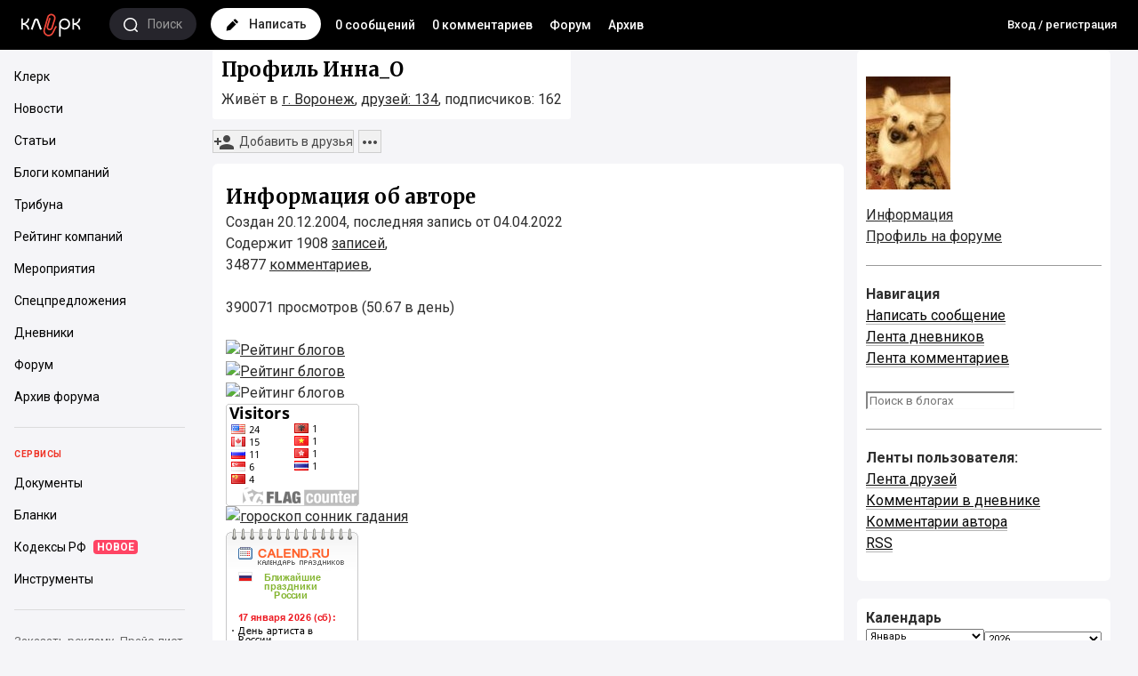

--- FILE ---
content_type: text/html; charset=windows-1251
request_url: https://blogs.klerk.ru/blog_showinfo.php?userid=8161
body_size: 24330
content:
<!DOCTYPE HTML>
<html>
<head profile="http://gmpg.org/xfn/11">
	<title>Личные данные Инна_О : Клерковые Дневники</title>
	<meta charset="windows-1251" />
	<meta name="viewport" content="width=device-width, initial-scale=1.0, maximum-scale=1.0, user-scalable=no" />
	<meta http-equiv="Pragma" content="no-cache" />
	<meta http-equiv="Expires" content="-1" />
	<meta http-equiv="Cache-Control" content="no-cache" />
	<meta http-equiv="Content-Language" content="ru" />
	<meta name="description" content="Сайт представляет четко структурированную, тематическую информацию для директоров и руководителей компаний, бухгалтеров, юристов, банкиров, программистов. Собственные новости и аналитика от службы новостей klerk.ru. Очень качественный по составу аудитории форум.">	<meta name="keywords" content="банковские новости директору юристу бухгалтерский учет программист аудит форум налоговая система налоги менеджер налоговое законодательство">
	<meta name="copyright" content="Клерк.Ру" />
	<meta name="title" content="Личные данные Инна_О : Клерковые Дневники" />
						<meta name="robots" content="all" />		<link rel="alternate" title="Клерк.Ру - все о бухгалтерском учете, менеджменте, налоговом праве, банках, 1С и программах автоматизации" type="application/rss+xml" href="http://www.klerk.ru/xml/index.xml" />
	<link rel="alternate" type="application/rss+xml" title="Обо всем" href="" />
	<link rel="icon" href="https://www.klerk.ru/favicon_blogs.svg" type="image/x-icon">

	<link href="https://fonts.googleapis.com/css?family=Roboto:400,400i,500,700,700i&subset=cyrillic" rel="stylesheet">
	<link href="https://fonts.googleapis.com/css?family=Merriweather:700&subset=cyrillic" rel="stylesheet">
	<link rel="stylesheet" href="https://fonts.googleapis.com/icon?family=Material+Icons">
	<link rel="stylesheet" type="text/css" href="/css/styles_2016.css?40.212" />
	<link rel="stylesheet" type="text/css" href="/css/style_adaptive.css?5.1" />
	<link rel="stylesheet" type="text/css" href="/css/jquery.jscrollpane.css" />
		<script src="https://yastatic.net/jquery/1.8.1/jquery.min.js" type="text/javascript"></script>
	
	<script src="https://cdnjs.cloudflare.com/ajax/libs/yui/2.9.0/yahoo-dom-event/yahoo-dom-event.js"></script>
	<script src="/clientscript/vbulletin_global.js?v=372" type="text/javascript"></script>
	
	
	<script src="/js/autosuggest/autosuggest.js?6"></script>
	
		<!-- Google Tag Manager -->
		<script>(function(w,d,s,l,i){w[l]=w[l]||[];w[l].push({'gtm.start':
                new Date().getTime(),event:'gtm.js'});var f=d.getElementsByTagName(s)[0],
                j=d.createElement(s),dl=l!='dataLayer'?'&l='+l:'';j.async=true;j.src=
                'https://www.googletagmanager.com/gtm.js?id='+i+dl;f.parentNode.insertBefore(j,f);
            })(window,document,'script','dataLayer','GTM-W9FPVK');</script>
		<!-- End Google Tag Manager -->
	
</head>
<body class="loading 1">
	<script>
		window.$$state = {"currentUser":{"id":0,"name":"\u0410\u043d\u043e\u043d\u0438\u043c","avatar":"\/\/www.klerk.ru\/images\/noavatar.webp","url":"https:\/\/blogs.klerk.ru","isAdmin":false}}
	</script>
	
	<!-- Google Tag Manager (noscript) -->
	<noscript><iframe src="https://www.googletagmanager.com/ns.html?id=GTM-W9FPVK" height="0" width="0" style="display:none;visibility:hidden"></iframe></noscript>
	<!-- End Google Tag Manager (noscript) -->
	
	<header>
		<div class="header-main">
			<a class="header-logo left" href="https://www.klerk.ru/">
				<svg width="75px" height="29px" viewbox="0 0 75 29">
					<path d="M38.706 13.978l1.375 1.063c-.007.01-.77.985-1.726 2.874-1.17 2.308-1.68 3.582-1.685 3.594l-.036.08c-1.735 3.33-4.534 4.825-7.487 3.997a6.062 6.062 0 01-3.669-2.866 5.93 5.93 0 01-.54-4.588l4.043-14.08a4.826 4.826 0 012.33-2.907 4.932 4.932 0 013.731-.429c2.602.73 4.118 3.415 3.38 5.984l-.007.02-3.067 9.791.005-.019c-.556 1.934-2.5 3.025-4.427 2.486-.926-.26-1.684-.843-2.135-1.644-.461-.816-.566-1.785-.294-2.732L31.3 5.045l1.677.48-2.8 9.553c-.143.5-.094 1.002.14 1.417.228.403.604.689 1.087.824 1 .28 1.977-.278 2.27-1.297l.006-.02 3.062-9.775c.081-.283.12-.568.12-.85 0-1.359-.907-2.613-2.297-3.002a3.175 3.175 0 00-2.403.276 3.107 3.107 0 00-1.5 1.872l-4.044 14.08c-.657 2.286.692 4.674 3.008 5.324 2.989.838 4.79-1.86 5.439-3.096.102-.25.629-1.514 1.729-3.687 1.044-2.061 1.878-3.122 1.913-3.166z" fill="#EF473A"></path>
					<path d="M64.57 5.778c0 2.853-2.654 5.333-5.306 5.333V5.778h-1.77v12.444h1.77V12.89c2.653 0 5.307 2.481 5.307 5.333h1.769c0-3.502-1.77-5.333-4.22-6.222 2.45-.889 4.22-3.104 4.22-6.222h-1.77zm-57.494 0c0 2.853-2.655 5.333-5.307 5.333V5.778H0v12.444h1.77V12.89c2.653 0 5.306 2.481 5.306 5.333h1.77c0-3.502-1.77-5.333-4.22-6.222 2.45-.889 4.22-3.104 4.22-6.222h-1.77zm7.275 1.736l-3.737 10.329 1.962.7S16.336 8.144 16.34 8.13c.096-.287.365-.284.454-.283.18 0 .393.053.488.316l3.754 10.38 1.962-.7-3.737-10.33c-.202-.626-.949-1.734-2.444-1.735a2.499 2.499 0 00-2.466 1.736zM44.227 12c0-2.45 1.984-4.444 4.422-4.444 2.439 0 4.423 1.993 4.423 4.444 0 2.45-1.984 4.445-4.423 4.445-2.438 0-4.422-1.994-4.422-4.445zm-1.77 0v14.222h1.77V16.01c.78 1.37 2.863 2.183 4.422 2.213 3.466-.03 6.26-2.814 6.192-6.222.067-3.438-2.726-6.222-6.192-6.222-3.399 0-6.191 2.784-6.191 6.222z"></path>
				</svg>
			</a>

			<a href="/search/" class="search left">
				<span class="icon">
					<svg viewBox="0 0 16 16">
						<path fill-rule="evenodd" clip-rule="evenodd" d="M15.79 14.718a.76.76 0 01-1.062 1.082l-.007-.006-2.434-2.396a7.638 7.638 0 01-4.683 1.594C3.414 14.992 0 11.632 0 7.495 0 3.358 3.416 0 7.605 0s7.601 3.358 7.601 7.495a7.415 7.415 0 01-1.81 4.86l2.394 2.363zm-8.185-13.2c-3.361 0-6.087 2.686-6.087 5.977 0 3.293 2.727 5.98 6.087 5.98s6.083-2.688 6.083-5.98c0-3.291-2.722-5.977-6.083-5.977z"></path>
					</svg>
				</span>
				<span class="text hidden-mobile">Поиск</span>
			</a>

			<a href="/blog_post.php" class="new-post left">
				<span class="icon">
					<svg viewBox="0 0 15 14">
						<path d="M14.269 2.58L12.087.398a1.336 1.336 0 00-1.902 0l-1.09 1.09 4.083 4.084 1.09-1.09a1.335 1.335 0 000-1.902zM1.886 8.697a1.564 1.564 0 00-.428.796l-.78 3.892a.511.511 0 00.604.604l3.891-.78c.31-.06.575-.207.796-.428l6.339-6.34L8.225 2.36 1.886 8.697z" fill="#000"></path>
					</svg>
				</span>
				<span class="text hidden-mobile">Написать</span>
			</a>
			<div class="hidden-xs left links">
				<a href="/" title="Лента всех сообщений">0 сообщений</a>
				<a href="/comments/" title="Лента всех комментариев">0 комментариев</a>
				<a href="https://club.klerk.ru/" title="Новый форум">Форум</a>
				<a href="https://forum.klerk.ru/" title="Старый форум">Архив</a>
			</div>
							<ul class="menu-user links right">
                    <li class="ml0 font13"><a href="https://www.klerk.ru/auth/">Вход&nbsp;/&nbsp;регистрация</a></li>
				</ul>
					</div>

		<div id="subheader" class="open">
			<div class="container">
				<ul class="links">
					<li><a href="/" title="Лента всех сообщений">0 сообщений</a></li>
					<li><a href="/comments/" title="Лента всех комментариев">0 комментариев</a></li>
					<li><a href="https://club.klerk.ru/">Форум</a></li>
					<li><a href="https://forum.klerk.ru/">Архив</a></li>
					
				</ul>
			</div>
		</div>
	</header>

<div class="cols-wrapper">
<nav id="sidebar" class="hidden-mobile">
    <div class="universal-block-wrapper" style="flex-grow: 1;">
        <div class="sidebar__wrapper">
            <div class="sidebar__container">
                <section class="ps-container sidebar__scroll ps ps--active-y">
                    <div class="body">
                        
                        <div class="item">
                            <a href="https://www.klerk.ru" target="_self" class="link">
                                <div class="title"><span>Клерк</span></div>
                            </a>
                            <a href="https://www.klerk.ru/news/" target="_self" class="link">
                                <div class="title"><span>Новости</span></div>
                            </a>
                            <a href="https://www.klerk.ru/articles/" target="_self" class="link">
                                <div class="title"><span>Статьи</span></div>
                            </a>
                            <a href="https://www.klerk.ru/blogs/" target="_self" class="link">
                                <div class="title"><span>Блоги компаний</span></div>
                            </a>
                            <a href="https://www.klerk.ru/tribune/" target="_self" class="link">
                                <div class="title"><span>Трибуна</span></div>
                            </a>
                            <a href="https://www.klerk.ru/company/" target="_self" class="link">
                                <div class="title"><span>Рейтинг компаний</span></div>
                            </a>
                            <a href="https://www.klerk.ru/event/" target="_self" class="link">
                                <div class="title"><span>Мероприятия</span></div>
                            </a>
                            <a href="https://www.klerk.ru/company/specials/" target="_self" class="link">
                                <div class="title"><span>Спецпредложения</span></div>
                            </a>
                            <a href="https://blogs.klerk.ru/" target="_self" class="link">
                                <div class="title"><span>Дневники</span></div>
                            </a>
                            <a href="https://club.klerk.ru/" target="_self" class="link">
                                <div class="title"><span>Форум</span></div>
                            </a>
                            <a href="https://forum.klerk.ru/" target="_self" class="link">
                                <div class="title"><span>Архив форума</span></div>
                            </a>
                        </div>
                        <div class="item">
                            <div class="title-block">Сервисы</div>
                            <a href="https://www.klerk.ru/doc/" target="_self" class="link">
                                <div class="title"><span>Документы</span></div>
                            </a>
                            <a href="https://www.klerk.ru/blank/" target="_self" class="link">
                                <div class="title"><span>Бланки</span></div>
                            </a>
                            <a href="https://www.klerk.ru/cdoc/" target="_self" class="link">
                                <div class="title"><span>Кодексы РФ</span><span class="subicon">НОВОЕ</span></div>
                            </a>
                            <a href="https://www.klerk.ru/tools/" target="_self" class="link">
                                <div class="title"><span>Инструменты</span></div>
                            </a>
                        </div>
                    </div>
                </section>
            </div>
            <div class="info">
                <div class="footer">
                    <a href="https://www.klerk.info/business/" target="_blank" class="link">Заказать рекламу</a><a href="https://docs.google.com/spreadsheets/d/16UKmGgIx4wJrHJ2Yn4RrBmxjAAQUHesStInbKQr70fA/edit#gid=870849689" target="_blank" class="link">Прайс-лист</a>
                </div>
            </div>
        </div>
    </div>
</nav>
	<main>
		<div class="container">
			


		</div>
			<div class="container">
			<div class="col1-wrap">
				
								
				<div id="MAIN">
	
	<div id="HEAD">
			<div class="info">
									<h2>Профиль Инна_О</h2>
										Живёт в <a href="/blog_new.php?cityid=30&page=1">г.&nbsp;Воронеж</a>,
					<a href="/users/8161/friends/">друзей:&nbsp;134</a>,
					подписчиков:&nbsp;162
							</div>
						<div class="buttons">
																																<a id='friend_href18161' href="#" onclick="sendAddRemoveRequest('add', 'friendlist', 8161, '8161'); return false;" class="button left mr5">
								<i class="material-icons">&#xE7FE;</i>Добавить в друзья
							</a>
												<div class="optionsButton button left">
							<i class="material-icons">&#xE5D3;</i>
							<ul class="optionsList plr5">
																	<li><a id="ignore_href18161" href="#" onclick="sendAddRemoveRequest('add', 'ignorelist', 8161, '8161'); return false;" class="button">Игнорировать</a></li>
																<li><a href="http://forum.klerk.ru/member.php?u=8161" class="button">Профиль на&nbsp;форуме</a></li>
															</ul>
						</div>
												</div>
		</div>
		
		<script type="text/javascript">
			function closePosts(userid) {
				if (confirm('Уверены, что хотите закрыть записи пользователя?')) {
					window.location = '/blog_close_posts.php?useridtoblock=' + userid;
				}
			}
			function addRemoveResult (data) {
			}
		</script>
	
	</div>
				<div class="confirmWrapper">
	<div class="confirmInner">
		<div class="confirmBlock">
			<form id="delPostForm" enctype="multipart/form-data" action="/blog_delpost.php" method="post">
				<input type="hidden" name="action" value="delpost" />
				<input type="hidden" name="journalid" value="" />
				<input type="hidden" name="jpostid" value="" />
				<div class="confirmTop">
					<p>Подтвердите удаление записи</p>
					<input id="delPostCheckbox" class="vmiddle" type="checkbox" name="deletepost" value="yes" />
					<label for="delPostCheckbox">Подтверждаю удаление</label>
				</div>
				<div class="confirmBottom">
					<input type="submit" id="cancelDelSubmit" name="cancel" value="Отмена" />
					<input type="submit"  id="confirmDelSubmit" name="submit" value="OK" />
				</div>
			</form>
		</div>
	</div>
</div>
				<div class="clearfix"></div>
				<div class="bg-white">
					<div id="CONT">
																					<div class="CONTIN" id="avatars-holder" style="display: none;">
									<h2>Аватары</h2>
									<div class="w100 wrapping">
																																<div class="cellinline ptb5" style="width: 25%; min-width: 170px;"><img src = "/images/fotos/avatar_306_1273872497.5345.jpg" width='95'  height='127' alt= "Фото">
												<br />
												<span class='pale sm'>Основной</span>
											</div>
																																<div class="cellinline ptb5" style="width: 25%; min-width: 170px;"><img src = "/images/fotos/avatar_306_1273607617.5602.jpg" width='98'  height='98' alt= "Фото">
												<br />
												<span class='pale sm'>чаво</span>
											</div>
																																<div class="cellinline ptb5" style="width: 25%; min-width: 170px;"><img src = "/images/fotos/avatar_306_1273607569.1635.jpg" width='100'  height='100' alt= "Фото">
												<br />
												<span class='pale sm'>девушка и собака</span>
											</div>
																																<div class="cellinline ptb5" style="width: 25%; min-width: 170px;"><img src = "/images/fotos/avatar_306_1273607540.4582.jpg" width='100'  height='100' alt= "Фото">
												<br />
												<span class='pale sm'>бухаем</span>
											</div>
																																<div class="cellinline ptb5" style="width: 25%; min-width: 170px;"><img src = "/images/fotos/avatar_306_1273607521.591.jpg" width='100'  height='100' alt= "Фото">
												<br />
												<span class='pale sm'>в кресле</span>
											</div>
																																<div class="cellinline ptb5" style="width: 25%; min-width: 170px;"><img src = "/images/fotos/avatar_306_1273607502.9542.jpg" width='120'  height='120' alt= "Фото">
												<br />
												<span class='pale sm'>съем вкусняшку</span>
											</div>
																																<div class="cellinline ptb5" style="width: 25%; min-width: 170px;"><img src = "/images/fotos/avatar_306_1273607476.8136.gif" width='100'  height='100' alt= "Фото">
												<br />
												<span class='pale sm'>ржака</span>
											</div>
																																<div class="cellinline ptb5" style="width: 25%; min-width: 170px;"><img src = "/images/fotos/avatar_306_1273607365.8544.jpg" width='100'  height='100' alt= "Фото">
												<br />
												<span class='pale sm'>ну ничего себе</span>
											</div>
																																<div class="cellinline ptb5" style="width: 25%; min-width: 170px;"><img src = "/images/fotos/avatar_306_1244551958.6557.jpg" width='126'  height='149' alt= "Фото">
												<br />
												<span class='pale sm'>устал</span>
											</div>
																																<div class="cellinline ptb5" style="width: 25%; min-width: 170px;"><img src = "/images/fotos/avatar_306_1244551858.4887.gif" width='113'  height='150' alt= "Фото">
												<br />
												<span class='pale sm'>нашкодивший щенок</span>
											</div>
																																<div class="cellinline ptb5" style="width: 25%; min-width: 170px;"><img src = "/images/fotos/avatar_306_1244551664.7589.jpg" width='126'  height='149' alt= "Фото">
												<br />
												<span class='pale sm'>дай! белый</span>
											</div>
																																<div class="cellinline ptb5" style="width: 25%; min-width: 170px;"><img src = "/images/fotos/avatar_306_1244551725.4441.jpg" width='126'  height='149' alt= "Фото">
												<br />
												<span class='pale sm'>жалкий спаниель</span>
											</div>
										
									</div>
								</div>
																			<div class="CONTIN">
							<h2>Информация об авторе</h2>
							<div>
								Создан 20.12.2004, последняя запись от&nbsp;04.04.2022<br />
								Содержит 1908 <a href="/users/8161/">записей</a>,<br /> <!--сегодня записей нет-->
								34877&nbsp;<a href="/users/8161/ownercomments/">комментариев</a>, <!--cегодня комментариев нет--><br />
																<br />390071&nbsp;просмотров (50.67 в&nbsp;день)
							</div>
							<br />
							<a href="http://blogs.yandex.ru/button/?id=8732543&type=link"><img src="http://button.blogs.yandex.net/25/43/8732543-link-white-male.gif" width="88" height="31" border="0" alt="Рейтинг блогов" /></a>  <a href="http://blogs.yandex.ru/button/?id=8732543&type=rating"><img src="http://button.blogs.yandex.net/25/43/8732543-rating-orange-female.gif" width="80" height="15" border="0" alt="Рейтинг блогов" /></a>
<img src="http://button.blogs.yandex.net/25/43/8732543-counter-black-male.gif" width="95" height="63" border="0" usemap="#visitorMap" alt="Рейтинг блогов" /><map><area shape="rect" coords="0,0,95,51" href="http://blogs.yandex.ru/button/?id=8732543&type=counter" /><area shape="rect" coords="0,51,95,63" href="http://blogs.yandex.ru/button/?id=8732543&type=andyou" /></map>

<a href="http://s02.flagcounter.com/more/3cN"><img src="http://s02.flagcounter.com/count/3cN/bg=FFFFFF/txt=000000/border=CCCCCC/columns=2/maxflags=18/viewers=0/labels=0/" alt="free counters" border="0" /></a>

<a href="http://www.astrocentr.ru" title="гороскоп сонник гадания" target="_blank"><img src="http://www.astrocentr.ru/smiloscop/virgo.gif" alt="гороскоп сонник гадания" border="0" /></a>
<a href="http://www.calend.ru/holidays/russtate/" target="_blank"><img src="http://www.calend.ru/img/export/informer_1.png" width="150" alt="Праздники России" border="0" /></a>  
<a href="http://clck.yandex.ru/redir/dtype=stred/pid=7/cid=1228/*http://weather.yandex.ru/index.xml?city=34123"><img src="http://info.weather.yandex.net/informer/150x150/34123.png" border="0" alt="Яндекс.Погода" /><img width="1" height="1" src="http://clck.yandex.ru/click/dtype=stred/pid=7/cid=1227/*http://img.yandex.ru/i/pix.gif" alt="" border="0" /></a>						</div>
						<div class="HR"></div>
						
						<div class="CONTIN">
							<h2>Подписчики 162</h2>
																								<a class=link_left href="/users/119352/">99% АНГЕЛ</a>
																	<a class=link_left href="/users/ulia/">=Юлия=</a>
																	<a class=link_left href="/users/1037288/">=Юлия=</a>
																	<a class=link_left href="/users/ulia/">=Юлия=</a>
																	<a class=link_left href="/users/accwell/">Accwell</a>
																	<a class=link_left href="/users/amfora/">amfora</a>
																	<a class=link_left href="/users/andyko/">Andyko</a>
																	<a class=link_left href="/users/anfisa0001/">anfisa0001</a>
																	<a class=link_left href="/users/arian/">Arian</a>
																	<a class=link_left href="/users/atania/">Atania</a>
																	<a class=link_left href="/users/barsik30/">Barsik30</a>
																	<a class=link_left href="/users/chainichka/">Chainichka</a>
																	<a class=link_left href="/users/coreopsis/">Coreopsis</a>
																	<a class=link_left href="/users/1023074/">Egor Ga</a>
																	<a class=link_left href="/users/energizer/">Energizer</a>
																	<a class=link_left href="/users/eugeniya_s/">Eugeniya_S</a>
																	<a class=link_left href="/users/feminka/">Feminka</a>
																	<a class=link_left href="/users/feminka/">Feminka</a>
																	<a class=link_left href="/users/fhbyf/">FHBYF</a>
																	<a class=link_left href="/users/fidukoff/">fidukoff</a>
																	<a class=link_left href="/users/garfild11/">Garfild11</a>
																	<a class=link_left href="/users/gattin/">Gattin</a>
																	<a class=link_left href="/users/glawbuch/">Glawbuch</a>
																	<a class=link_left href="/users/gluchnaya/">gluchnaya</a>
																	<a class=link_left href="/users/11061/">Helper-2005</a>
																	<a class=link_left href="/users/honeymoon/">honeymoon</a>
																	<a class=link_left href="/users/iov/">iov</a>
																	<a class=link_left href="/users/irusya/">Irusya</a>
																	<a class=link_left href="/users/itasika/">Itasika</a>
																	<a class=link_left href="/users/701/">jul-2000</a>
																	<a class=link_left href="/users/33245/">Julia 2006</a>
																	<a class=link_left href="/users/11611/">Julia:-)</a>
																	<a class=link_left href="/users/juti/">juti</a>
																	<a class=link_left href="/users/kadrovichka_zina/">kadrovichka_zina</a>
																	<a class=link_left href="/users/kantry/">Kantry</a>
																	<a class=link_left href="/users/kaori/">Kaori</a>
																	<a class=link_left href="/users/karla/">Karla</a>
																	<a class=link_left href="/users/kasymova/">kasymova</a>
																	<a class=link_left href="/users/katrin_m/">KATRIN_M</a>
																	<a class=link_left href="/users/kiparis/">Kiparis</a>
																	<a class=link_left href="/users/35663/">KseniЯ</a>
																	<a class=link_left href="/users/lahja/">Lahja</a>
																	<a class=link_left href="/users/laluna/">Laluna</a>
																	<a class=link_left href="/users/lemori/">Lemori</a>
																	<a class=link_left href="/users/lenik/">Lenik</a>
																	<a class=link_left href="/users/li_lu/">Li_Lu</a>
																	<a class=link_left href="/users/lsk47/">LSK47</a>
																	<a class=link_left href="/users/lubezniy/">lubezniy</a>
																	<a class=link_left href="/users/marfa30/">marfa30</a>
																	<a class=link_left href="/users/mariyam/">Mariyam</a>
																	<a class=link_left href="/users/mashunya/">Mashunya</a>
																	<a class=link_left href="/users/mil/">Mil</a>
																	<a class=link_left href="/users/minibuch/">minibuch</a>
																	<a class=link_left href="/users/mizeri/">mizeri</a>
																	<a class=link_left href="/users/mmmaximmm/">Mmmaximmm</a>
																	<a class=link_left href="/users/16710/">Mouse Grey</a>
																	<a class=link_left href="/users/od17/">od17</a>
																	<a class=link_left href="/users/ol507/">OL507</a>
																	<a class=link_left href="/users/oxana19/">Oxana19</a>
																	<a class=link_left href="/users/panna/">PAnna</a>
																	<a class=link_left href="/users/pretty/">pretty</a>
																	<a class=link_left href="/users/repko2/">repko2</a>
																	<a class=link_left href="/users/28804/">Revizor-msk</a>
																	<a class=link_left href="/users/rezedaa/">rezedaa</a>
																	<a class=link_left href="/users/romangaag/">romangaag</a>
																	<a class=link_left href="/users/satu/">Satu</a>
																	<a class=link_left href="/users/shrilanka/">shrilanka</a>
																	<a class=link_left href="/users/slava_007/">slava_007</a>
																	<a class=link_left href="/users/soloxa/">soloxa</a>
																	<a class=link_left href="/users/227694/">spb.zaika</a>
																	<a class=link_left href="/users/265/">stas®</a>
																	<a class=link_left href="/users/sveetna/">sveetna</a>
																	<a class=link_left href="/users/sveta/">Sveta</a>
																	<a class=link_left href="/users/svetasg/">SvetaSG</a>
																	<a class=link_left href="/users/synergenta/">Synergenta</a>
																	<a class=link_left href="/users/tanjucha/">tanjucha</a>
																	<a class=link_left href="/users/tasik/">Tasik</a>
																	<a class=link_left href="/users/tasya/">Tasya</a>
																	<a class=link_left href="/users/tat9718204/">tat9718204</a>
																	<a class=link_left href="/users/tekiro/">Tekiro</a>
																	<a class=link_left href="/users/350737/">Tekiro-2</a>
																	<a class=link_left href="/users/teleula/">teleula</a>
																	<a class=link_left href="/users/tortilla/">Tortilla</a>
																	<a class=link_left href="/users/tot/">ToT</a>
																	<a class=link_left href="/users/uvina/">UVina</a>
																	<a class=link_left href="/users/yorksherlock/">YorkSherlock</a>
																	<a class=link_left href="/users/yorksherlock/">YorkSherlock</a>
																	<a class=link_left href="/users/zangel/">zAngel</a>
																	<a class=link_left href="/users/zhp/">ZhP</a>
																	<a class=link_left href="/users/45167/">Анжелика Ник</a>
																	<a class=link_left href="/users/4210/">Аня Русская</a>
																	<a class=link_left href="/users/1184063/">Арина Хвостова</a>
																	<a class=link_left href="/users/4034/">Афина</a>
																	<a class=link_left href="/users/3305/">Барашки</a>
																	<a class=link_left href="/users/20235/">Белочка Тилли</a>
																	<a class=link_left href="/users/19188/">БУ-ША</a>
																	<a class=link_left href="/users/1865385/">Бурый мишка</a>
																	<a class=link_left href="/users/36707/">бух2007</a>
																	<a class=link_left href="/users/21778/">Бух_НУ</a>
																	<a class=link_left href="/users/7635/">Ваниль</a>
																	<a class=link_left href="/users/40386/">Вислоухая</a>
																	<a class=link_left href="/users/4993/">Гаврюшка</a>
																	<a class=link_left href="/users/561054/">Девочка-солнца</a>
																	<a class=link_left href="/users/309/">Демидова Татьяна</a>
																	<a class=link_left href="/users/227/">Диана</a>
																	<a class=link_left href="/users/27276/">Диана78Ya</a>
																	<a class=link_left href="/users/888/">Елена А.</a>
																	<a class=link_left href="/users/1513821/">Елена Милюкова</a>
																	<a class=link_left href="/users/19610/">Жемчужинка</a>
																	<a class=link_left href="/users/7056/">Женечка</a>
																	<a class=link_left href="/users/9585/">Зайка</a>
																	<a class=link_left href="/users/202022/">Ирин4ик</a>
																	<a class=link_left href="/users/irin4ik/">Ирин4ик</a>
																	<a class=link_left href="/users/12645/">Иришкин</a>
																	<a class=link_left href="/users/103786/">Квайгон</a>
																	<a class=link_left href="/users/1810/">Кира</a>
																	<a class=link_left href="/users/2786/">Кисуля</a>
																	<a class=link_left href="/users/25737/">ЛАМА25</a>
																	<a class=link_left href="/users/17809/">ЛелькаМ</a>
																	<a class=link_left href="/users//">Лемур</a>
																	<a class=link_left href="/users/377/">Ленка</a>
																	<a class=link_left href="/users/13446/">Лёрик</a>
																	<a class=link_left href="/users/34011/">Лиддс</a>
																	<a class=link_left href="/users/21552/">Ложечка</a>
																	<a class=link_left href="/users/556/">Лора</a>
																	<a class=link_left href="/users/5701/">Марика</a>
																	<a class=link_left href="/users/111372/">Марина-7</a>
																	<a class=link_left href="/users/9592/">Марфик</a>
																	<a class=link_left href="/users/5777/">Машка с работы</a>
																	<a class=link_left href="/users/8741/">Меламори</a>
																	<a class=link_left href="/users/29709/">Меркурий</a>
																	<a class=link_left href="/users/89452/">мит</a>
																	<a class=link_left href="/users//">мурзичик</a>
																	<a class=link_left href="/users/5106/">Над.К</a>
																	<a class=link_left href="/users/261/">Настя</a>
																	<a class=link_left href="/users/78718/">Нататусик</a>
																	<a class=link_left href="/users/41342/">Наядна</a>
																	<a class=link_left href="/users/399/">Нина О.</a>
																	<a class=link_left href="/users/13779/">Ночка</a>
																	<a class=link_left href="/users//">О-Юми</a>
																	<a class=link_left href="/users/422/">Она</a>
																	<a class=link_left href="/users/20881/">ОПА</a>
																	<a class=link_left href="/users/28182/">Плюшка</a>
																	<a class=link_left href="/users/1090/">Поля</a>
																	<a class=link_left href="/users/978018/">Роман_Масленников</a>
																	<a class=link_left href="/users/993/">Рыжая Таня</a>
																	<a class=link_left href="/users/2521/">Скрепка</a>
																	<a class=link_left href="/users/15429/">Смит.</a>
																	<a class=link_left href="/users/1704/">Сонечка</a>
																	<a class=link_left href="/users/22846/">Соник</a>
																	<a class=link_left href="/users/1394812/">Стартер</a>
																	<a class=link_left href="/users/223781/">Танит</a>
																	<a class=link_left href="/users/17686/">Тихий Омут</a>
																	<a class=link_left href="/users/7900/">Тоня</a>
																	<a class=link_left href="/users/transka/">Транска</a>
																	<a class=link_left href="/users/122067/">Транска</a>
																	<a class=link_left href="/users/111168/">ФёклаТолстая</a>
																	<a class=link_left href="/users/32760/">Чупис</a>
																	<a class=link_left href="/users/25565/">Шмымзик</a>
																	<a class=link_left href="/users/4166/">Шустрик</a>
																	<a class=link_left href="/users/377340/">ЮНаталия</a>
																	<a class=link_left href="/users/3079/">Январь</a>
								
																				</div>

													<div class="HR"></div>
							<div class="CONTIN">
								<h2>Теги</h2>
																	<a href='/users/8161/tag/%E0%E2%E0%F0%E8%FF' style="font-size:16px;">авария</a>
																	<a href='/users/8161/tag/%E0%E2%E8%E0%E1%E8%EB%E5%F2%FB' style="font-size:28px;">авиабилеты</a>
																	<a href='/users/8161/tag/%E0%E2%F2%EE' style="font-size:9px;">авто</a>
																	<a href='/users/8161/tag/%E0%E2%F2%EE%EF%F3%F2%E5%F8%E5%F1%F2%E2%E8%E5' style="font-size:28px;">автопутешествие</a>
																	<a href='/users/8161/tag/%E0%EA%F6%E8%E8' style="font-size:14px;">акции</a>
																	<a href='/users/8161/tag/%E0%EC%E5%F0%E8%EA%E0' style="font-size:14px;">Америка</a>
																	<a href='/users/8161/tag/%E0%EC%F1%F2%E5%F0%E4%E0%EC' style="font-size:28px;">Амстердам</a>
																	<a href='/users/8161/tag/%E0%ED%E3%EB%E8%E9%F1%EA%E8%E9' style="font-size:9px;">английский</a>
																	<a href='/users/8161/tag/%E0%ED%E3%EB%E8%E9%F1%EA%E8%E9+%FF%E7%FB%EA' style="font-size:9px;">английский язык</a>
																	<a href='/users/8161/tag/%C0%F0%F1%FE%F8%E0' style="font-size:9px;">Арсюша</a>
																	<a href='/users/8161/tag/%E0%F1%EE%F1' style="font-size:9px;">асос</a>
																	<a href='/users/8161/tag/%E0%FD%F0%EE%EF%EE%F0%F2%FB' style="font-size:9px;">аэропорты</a>
																	<a href='/users/8161/tag/%E1%E0%E1%F3%F8%EA%E0' style="font-size:9px;">бабушка</a>
																	<a href='/users/8161/tag/%E1%E0%F1%EA%F3%ED%F7%E0%EA' style="font-size:9px;">Баскунчак</a>
																	<a href='/users/8161/tag/%E1%E5%F8%E0%EC%E5%EB%FC' style="font-size:9px;">бешамель</a>
																	<a href='/users/8161/tag/%E1%EE%EB%E3%E0%F0%E8%FF' style="font-size:28px;">Болгария</a>
																	<a href='/users/8161/tag/%E1%EE%EB%E5%FE' style="font-size:9px;">болею</a>
																	<a href='/users/8161/tag/%E1%EE%EB%EE%ED%FC%E5%E7%E5' style="font-size:9px;">болоньезе</a>
																	<a href='/users/8161/tag/%E1%F0%E0%ED' style="font-size:9px;">Бран</a>
																	<a href='/users/8161/tag/%E1%F0%E0%F8%EE%E2' style="font-size:16px;">Брашов</a>
																	<a href='/users/8161/tag/%E1%F0%E5%EC%E5%ED' style="font-size:18px;">Бремен</a>
																	<a href='/users/8161/tag/%E2%E0%F2' style="font-size:18px;">ВаТ</a>
																	<a href='/users/8161/tag/%E2%E2%E5%E4%E8%F2%E5+%F2%E5%E3' style="font-size:9px;">введите тег</a>
																	<a href='/users/8161/tag/%E2%E5%ED%E0' style="font-size:22px;">вена</a>
																	<a href='/users/8161/tag/%E2%E5%F1%ED%E0' style="font-size:9px;">весна!</a>
																	<a href='/users/8161/tag/%E2%E8%E7%E0' style="font-size:18px;">Виза</a>
																	<a href='/users/8161/tag/%E2%E8%E7%E0+%E1%EE%EB%E3%E0%F0%E8%FF' style="font-size:9px;">виза Болгария</a>
																	<a href='/users/8161/tag/%E2%EE%E4%EE%ED%E0%E3%F0%E5%E2%E0%F2%E5%EB%E8' style="font-size:9px;">водонагреватели</a>
																	<a href='/users/8161/tag/%E2%EE%F0%EE%ED%E5%E6' style="font-size:29px;">Воронеж</a>
																	<a href='/users/8161/tag/%E2%F1%E5+%EF%EE%E4%F0%FF%E4' style="font-size:9px;">все подряд</a>
																	<a href='/users/8161/tag/%E2%F1%F2%E0%E2%E8%F2%FC+%F4%EE%F2%EE' style="font-size:9px;">вставить фото</a>
																	<a href='/users/8161/tag/%E2%F1%F2%F0%E5%F7%E0' style="font-size:9px;">встреча</a>
																	<a href='/users/8161/tag/%E2%F1%F2%F0%E5%F7%E0+%EA%EB%E5%F0%EA%EE%E2' style="font-size:28px;">встреча клерков</a>
																	<a href='/users/8161/tag/%E2%F1%F2%F0%E5%F7%E8' style="font-size:18px;">встречи</a>
																	<a href='/users/8161/tag/%E2%FB%E1%EE%F0%FB+2012' style="font-size:14px;">выборы 2012</a>
																	<a href='/users/8161/tag/%E2%FB%E1%EE%F0+%ED%E0%EF%F0%E0%E2%EB%E5%ED%E8%FF' style="font-size:9px;">выбор направления</a>
																	<a href='/users/8161/tag/%E2%FB%EF%F3%F1%EA%ED%EE%E9' style="font-size:22px;">выпускной</a>
																	<a href='/users/8161/tag/%E2%FB%F5%EE%E4%ED%FB%E5' style="font-size:9px;">выходные</a>
																	<a href='/users/8161/tag/%E3%E0%EC%E1%F3%F0%E3' style="font-size:25px;">Гамбург</a>
																	<a href='/users/8161/tag/%E3%E0%F0%E4%E0' style="font-size:16px;">Гарда</a>
																	<a href='/users/8161/tag/%E3%E5%EE%E3%F0%E0%F4%E8%FF' style="font-size:9px;">география</a>
																	<a href='/users/8161/tag/%E3%E5%F0%EC%E0%ED%E8%FF' style="font-size:29px;">германия</a>
																	<a href='/users/8161/tag/%E3%E5%F0%EC%E5%ED%E8%FF' style="font-size:9px;">Гермения</a>
																	<a href='/users/8161/tag/%E3%E8%E0' style="font-size:20px;">ГИА</a>
																	<a href='/users/8161/tag/%E3%EB%E0%E7%E0' style="font-size:25px;">глаза</a>
																	<a href='/users/8161/tag/%E3%F0%E0%F6' style="font-size:9px;">Грац</a>
																	<a href='/users/8161/tag/%E3%F0%E8%E1%FB' style="font-size:9px;">грибы</a>
																	<a href='/users/8161/tag/%E3%F0%F3%E7%E8%FF' style="font-size:20px;">грузия</a>
																	<a href='/users/8161/tag/%E4%E0%F7%E0' style="font-size:29px;">дача</a>
																	<a href='/users/8161/tag/%E4%E0%F7%ED%EE%E5' style="font-size:9px;">дачное</a>
																	<a href='/users/8161/tag/%E4%E5%F2%E8' style="font-size:9px;">дети</a>
																	<a href='/users/8161/tag/%E4%EE%F7%FC' style="font-size:33px;">дочь</a>
																	<a href='/users/8161/tag/%E4%F0' style="font-size:20px;">др</a>
																	<a href='/users/8161/tag/%E4%F0%E0%EA%F3%EB%E0' style="font-size:14px;">Дракула</a>
																	<a href='/users/8161/tag/%E4%FE%F1%F1%E5%EB%FC%E4%EE%F0%F4' style="font-size:28px;">Дюссельдорф</a>
																	<a href='/users/8161/tag/%E5%E3%E8%EF%E5%F2' style="font-size:22px;">египет</a>
																	<a href='/users/8161/tag/%E5%E3%FD' style="font-size:20px;">ЕГЭ</a>
																	<a href='/users/8161/tag/%E5%E4%E0' style="font-size:14px;">еда</a>
																	<a href='/users/8161/tag/%E5%EB%EA%E0' style="font-size:14px;">елка</a>
																	<a href='/users/8161/tag/%E6%E0%F0%E0' style="font-size:16px;">жара</a>
																	<a href='/users/8161/tag/%E6%E5%EB%E5%E7%ED%FB%E5+%E4%EE%F0%EE%E3%E8' style="font-size:9px;">железные дороги</a>
																	<a href='/users/8161/tag/%E6%E8%E7%ED%FC' style="font-size:22px;">жизнь</a>
																	<a href='/users/8161/tag/%E6%EA%F5' style="font-size:9px;">ЖКХ</a>
																	<a href='/users/8161/tag/%E6%F3%E6%E0' style="font-size:29px;">Жужа</a>
																	<a href='/users/8161/tag/%E7%E0%E1%EE%EB%E5%EB%E0' style="font-size:9px;">заболела</a>
																	<a href='/users/8161/tag/%E7%E0%E3%E0%E4%EA%E8' style="font-size:9px;">загадки</a>
																	<a href='/users/8161/tag/%E7%E2%E5%ED%E8%E3%EE%F0%EE%E4' style="font-size:28px;">звенигород</a>
																	<a href='/users/8161/tag/%E7%E2%E5%ED%E8%E3%EE%F0%EE%E4+%E2%F1%F2%F0%E5%F7%E0+%EA%EB%E5%F0%EA%EE%E2+2014' style="font-size:28px;">звенигород встреча клерков 2014</a>
																	<a href='/users/8161/tag/%E7%E2%E5%F0%FC%E5+%EC%EE%E5' style="font-size:9px;">зверье мое</a>
																	<a href='/users/8161/tag/%E7%F3%E1%FB' style="font-size:14px;">зубы</a>
																	<a href='/users/8161/tag/%E8%EC%E8%E4%E6' style="font-size:9px;">имидж</a>
																	<a href='/users/8161/tag/%E8%ED%EE%F1%F2%E0%ED%F6%FB' style="font-size:9px;">иностанцы</a>
																	<a href='/users/8161/tag/%E8%ED%F2%E5%F0%ED%E5%F2' style="font-size:9px;">интернет</a>
																	<a href='/users/8161/tag/%E8%ED%F2%E5%F0%ED%E5%F2+%EC%E0%E3%E0%E7%E8%ED%FB' style="font-size:9px;">интернет-магазины</a>
																	<a href='/users/8161/tag/%E8%EF%EE%F2%E5%EA%E0' style="font-size:9px;">ипотека</a>
																	<a href='/users/8161/tag/%E8%F1%EF%E0%ED%E8%FF' style="font-size:29px;">испания</a>
																	<a href='/users/8161/tag/%E8%F1%EF%E0%ED%E8%FF+%EC%E0%E9%EE%F0%EA%E0+%E5%E2%F0%EE%EF%E0+%E3%E5%F0%EC%E0%ED%E8%FF' style="font-size:9px;">Испания. Майорка. Европа. Германия</a>
																	<a href='/users/8161/tag/%E8%F2%E0%EB%E8%FF' style="font-size:30px;">италия</a>
																	<a href='/users/8161/tag/%EA%E0%EB%E0+%EC%E8%EB%EB%EE%F0' style="font-size:9px;">Кала Миллор</a>
																	<a href='/users/8161/tag/%EA%E0%EB%E8%ED%E8%ED%E3%F0%E0%E4' style="font-size:9px;">калининград</a>
																	<a href='/users/8161/tag/%EA%E0%ED%E0%F0%F1%EA%E8%E5+%EE%F1%F2%F0%EE%E2%E0' style="font-size:29px;">Канарские острова</a>
																	<a href='/users/8161/tag/%EA%E2%E0%F0%F2%E8%F0%E0' style="font-size:9px;">квартира</a>
																	<a href='/users/8161/tag/%EA%E5%EB%FC%ED' style="font-size:16px;">Кельн</a>
																	<a href='/users/8161/tag/%EA%E8%ED%EE' style="font-size:9px;">кино</a>
																	<a href='/users/8161/tag/%EA%EB%E5%F0%EA' style="font-size:20px;">клерк</a>
																	<a href='/users/8161/tag/%EA%EB%E5%F0%EA%E8' style="font-size:29px;">клерки</a>
																	<a href='/users/8161/tag/%EA%EB%E5%F0%EA+%F0%F3' style="font-size:9px;">клерк.ру</a>
																	<a href='/users/8161/tag/%EA%ED%E8%E3%E8' style="font-size:9px;">книги</a>
																	<a href='/users/8161/tag/%EA%EE%F1%F2%E5%ED%EA%E8' style="font-size:9px;">Костенки</a>
																	<a href='/users/8161/tag/%EA%F0%E0%E6%E0' style="font-size:20px;">кража</a>
																	<a href='/users/8161/tag/%EA%F0%E0%F1%EE%F2%E0+%F1%F2%F0%E0%F8%ED%E0%FF+%F1%E8%EB%E0' style="font-size:9px;">красота - страшная сила</a>
																	<a href='/users/8161/tag/%EA%F0%FB%EC' style="font-size:29px;">Крым</a>
																	<a href='/users/8161/tag/%CA%F3%E4%FB%EA%E8%ED%E0+%E3%EE%F0%E0' style="font-size:9px;">Кудыкина гора</a>
																	<a href='/users/8161/tag/%EA%F3%EB%E0%F7%EA%E8' style="font-size:28px;">кулачки</a>
																	<a href='/users/8161/tag/%EA%F3%EB%E0%F7%EA%EE%E2%EE%E5' style="font-size:9px;">кулачковое</a>
																	<a href='/users/8161/tag/%EA%F3%F5%ED%FF' style="font-size:16px;">кухня</a>
																	<a href='/users/8161/tag/%EB%E0%E3%E5%F0%FC' style="font-size:18px;">лагерь</a>
																	<a href='/users/8161/tag/%EB%E0%E7%E0%ED%FC%FF' style="font-size:9px;">лазанья</a>
																	<a href='/users/8161/tag/%EB%E0%E7%F3%F0%ED%FB%E9+%E1%E5%F0%E5%E3' style="font-size:18px;">лазурный берег</a>
																	<a href='/users/8161/tag/%EB%E5%F1%ED%FB%E5+%EF%EE%E6%E0%F0%FB' style="font-size:22px;">лесные пожары</a>
																	<a href='/users/8161/tag/%CB%E5%F1%FF' style="font-size:28px;">Леся</a>
																	<a href='/users/8161/tag/%CB%E8%E7%E0' style="font-size:9px;">Лиза</a>
																	<a href='/users/8161/tag/%EB%EE%ED%E4%EE%ED' style="font-size:29px;">лондон</a>
																	<a href='/users/8161/tag/%EB%FE%E1%E5%EA' style="font-size:14px;">Любек</a>
																	<a href='/users/8161/tag/%EB%FE%E1%EE%E2%FC' style="font-size:28px;">любовь</a>
																	<a href='/users/8161/tag/%EB%FE%ED%E5%E1%F3%F0%E3' style="font-size:9px;">Люнебург</a>
																	<a href='/users/8161/tag/%EC%E0%E9%EE%F0%EA%E0' style="font-size:30px;">майорка</a>
																	<a href='/users/8161/tag/%EC%E0%E9%F1%EA%E8%E5' style="font-size:9px;">майские</a>
																	<a href='/users/8161/tag/%EC%E0%EC%E0' style="font-size:28px;">мама</a>
																	<a href='/users/8161/tag/%EC%E0%F0%F2%E0' style="font-size:28px;">марта</a>
																	<a href='/users/8161/tag/%EC%E0%F8%E8%ED%E0' style="font-size:22px;">машина</a>
																	<a href='/users/8161/tag/%EC%E0%F8%E8%ED%ED%EE%E5' style="font-size:9px;">машинное</a>
																	<a href='/users/8161/tag/%EC%E5%E4%E8%F6%E8%ED%E0' style="font-size:9px;">медицина</a>
																	<a href='/users/8161/tag/%EC%E8%EB%E8%F6%E8%FF' style="font-size:14px;">милиция</a>
																	<a href='/users/8161/tag/%EC%EE%EB%E4%EE%E2%E0' style="font-size:9px;">Молдова</a>
																	<a href='/users/8161/tag/%EC%EE%ED%E0%EA%EE' style="font-size:9px;">Монако</a>
																	<a href='/users/8161/tag/%EC%EE%F1%EA%E2%E0' style="font-size:28px;">москва</a>
																	<a href='/users/8161/tag/%EC%EE%FF+%F1%E5%EC%FC%FF' style="font-size:9px;">Моя семья</a>
																	<a href='/users/8161/tag/%EC%F3%E6' style="font-size:28px;">муж</a>
																	<a href='/users/8161/tag/%EC%F3%EA%E8+%E2%FB%E1%EE%F0%E0' style="font-size:14px;">муки выбора</a>
																	<a href='/users/8161/tag/%EC%F3%EB%FC%F2%FF' style="font-size:14px;">мультя</a>
																	<a href='/users/8161/tag/%ED%E0%E2%E8%E3%E0%F6%E8%EE%ED%ED%E0%FF+%F1%E8%F1%F2%E5%EC%E0' style="font-size:9px;">навигационная система</a>
																	<a href='/users/8161/tag/%ED%E0%F1%F3%F9%ED%EE%E5' style="font-size:9px;">насущное</a>
																	<a href='/users/8161/tag/%ED%E3' style="font-size:28px;">НГ</a>
																	<a href='/users/8161/tag/%ED%E5%E1%EE' style="font-size:9px;">небо</a>
																	<a href='/users/8161/tag/%ED%E5%F0%E0%E7%EB%F3%F7%ED%E8%EA%E8' style="font-size:9px;">неразлучники</a>
																	<a href='/users/8161/tag/%ED%E8%E4%E5%F0%EB%E0%ED%E4%FB' style="font-size:28px;">Нидерланды</a>
																	<a href='/users/8161/tag/%ED%E8%E6%ED%E8%E9+%ED%EE%E2%E3%EE%F0%EE%E4' style="font-size:14px;">Нижний Новгород</a>
																	<a href='/users/8161/tag/%ED%E8%E6%ED%FF%FF+%F1%E0%EA%F1%EE%ED%E8%FF' style="font-size:9px;">нижняя саксония</a>
																	<a href='/users/8161/tag/%ED%E8%F6%F6%E0' style="font-size:22px;">ницца</a>
																	<a href='/users/8161/tag/%ED%EE%E2%EE%F1%F2%E8' style="font-size:9px;">новости</a>
																	<a href='/users/8161/tag/%ED%EE%E2%FB%E9+%E3%EE%E4' style="font-size:28px;">новый год</a>
																	<a href='/users/8161/tag/%ED%EE%E3%F2%E8' style="font-size:14px;">ногти</a>
																	<a href='/users/8161/tag/%ED%EE%FF%E1%F0%FC' style="font-size:9px;">ноябрь</a>
																	<a href='/users/8161/tag/%EE%E1%EE+%E2%F1%E5%EC+%EF%EE%ED%E5%EC%ED%EE%E3%F3' style="font-size:9px;">обо всем понемногу</a>
																	<a href='/users/8161/tag/%EE%E4%ED%EE%EA%EB%E0%F1%F1%ED%E8%EA%E8+%F0%F3' style="font-size:9px;">одноклассники.ру</a>
																	<a href='/users/8161/tag/%EE%F1%E0%E3%EE' style="font-size:14px;">ОСАГО</a>
																	<a href='/users/8161/tag/%EE%F2%E4%FB%F5' style="font-size:16px;">отдых</a>
																	<a href='/users/8161/tag/%EE%F2%EA%F0%FB%F2%EA%E8' style="font-size:9px;">открытки</a>
																	<a href='/users/8161/tag/%EE%F2%EF%F3%F1%EA' style="font-size:14px;">отпуск</a>
																	<a href='/users/8161/tag/%EF%E0%EB%FC%EC%E0' style="font-size:22px;">Пальма</a>
																	<a href='/users/8161/tag/%EF%E0%EF%E0' style="font-size:18px;">папа</a>
																	<a href='/users/8161/tag/%EF%E8%F2%E5%F0' style="font-size:28px;">питер</a>
																	<a href='/users/8161/tag/%EF%EB%E0%ED%FB' style="font-size:14px;">планы</a>
																	<a href='/users/8161/tag/%EF%EB%E0%F1%F2%E8%EA%EE%E2%FB%E5+%EA%E0%F0%F2%FB' style="font-size:9px;">пластиковые карты</a>
																	<a href='/users/8161/tag/%EF%EB%E0%F2%FC%E5' style="font-size:9px;">платье</a>
																	<a href='/users/8161/tag/%EF%EE%E3%EE%E2%EE%F0%E8%F2%FC' style="font-size:9px;">поговорить</a>
																	<a href='/users/8161/tag/%EF%EE%E3%EE%E4%E0' style="font-size:9px;">погода</a>
																	<a href='/users/8161/tag/%EF%EE%E3%EE%E4%ED%EE%E5' style="font-size:14px;">погодное</a>
																	<a href='/users/8161/tag/%EF%EE%E4%E0%F0%EA%E8' style="font-size:9px;">подарки</a>
																	<a href='/users/8161/tag/%EF%EE%E4%E0%F0%EE%EA' style="font-size:14px;">подарок</a>
																	<a href='/users/8161/tag/%EF%EE%E4%F0%EE%F1%F2%EA%E8' style="font-size:28px;">подростки</a>
																	<a href='/users/8161/tag/%EF%EE%E6%E0%F0' style="font-size:9px;">пожар</a>
																	<a href='/users/8161/tag/%EF%EE%EB%E5%E7%ED%FB%E5+%F1%F1%FB%EB%EA%E8' style="font-size:28px;">полезные ссылки</a>
																	<a href='/users/8161/tag/%EF%EE%EC%EE%F9%FC+%E7%E0%EB%E0' style="font-size:9px;">помощь зала</a>
																	<a href='/users/8161/tag/%EF%EE%F0%F2%F3%E3%E0%EB%E8%FF' style="font-size:9px;">Португалия</a>
																	<a href='/users/8161/tag/%EF%EE%F1%F2%EA%F0%EE%F1%F1%E8%ED%E3' style="font-size:28px;">посткроссинг</a>
																	<a href='/users/8161/tag/%EF%F0%E0%E3%E0' style="font-size:28px;">прага</a>
																	<a href='/users/8161/tag/%EF%F0%E8%F7%E5%F1%EA%E8' style="font-size:9px;">прически</a>
																	<a href='/users/8161/tag/%EF%F0%EE%E2%E0%ED%F1' style="font-size:9px;">Прованс</a>
																	<a href='/users/8161/tag/%EF%F0%EE%E2%E5%F0%EA%E0' style="font-size:9px;">проверка</a>
																	<a href='/users/8161/tag/%EF%F1%EA%EE%E2' style="font-size:22px;">Псков</a>
																	<a href='/users/8161/tag/%EF%F1%EA%EE%E2%F1%EA%E0%FF+%EE%E1%EB%E0%F1%F2%FC' style="font-size:9px;">Псковская область</a>
																	<a href='/users/8161/tag/%EF%F2%E8%F7%EA%E8' style="font-size:9px;">птички</a>
																	<a href='/users/8161/tag/%EF%F3%F2%E5%F8%E5%F1%F2%E2%E8%E5' style="font-size:14px;">путешествие</a>
																	<a href='/users/8161/tag/%EF%F3%F2%E5%F8%E5%F1%F2%E2%E8%FF' style="font-size:28px;">путешествия</a>
																	<a href='/users/8161/tag/%EF%F3%F2%E8%ED' style="font-size:9px;">путин</a>
																	<a href='/users/8161/tag/%F0%E0%E1%EE%F2%E0' style="font-size:29px;">работа</a>
																	<a href='/users/8161/tag/%F0%E0%E1%EE%F2%E0+%EC%EE%FF' style="font-size:14px;">работа моя</a>
																	<a href='/users/8161/tag/%F0%E0%E1%EE%F7%E5%E5' style="font-size:25px;">рабочее</a>
																	<a href='/users/8161/tag/%F0%E0%E7%E4%EE%EB%FC%E5' style="font-size:9px;">Раздолье</a>
																	<a href='/users/8161/tag/%F0%E0%F1%EF%F0%EE%E4%E0%E6%E8' style="font-size:14px;">распродажи</a>
																	<a href='/users/8161/tag/%F0%E5%E1%E5%ED%EE%EA' style="font-size:16px;">ребенок</a>
																	<a href='/users/8161/tag/%F0%E5%EC%EE%ED%F2' style="font-size:28px;">ремонт</a>
																	<a href='/users/8161/tag/%F0%E5%F6%E5%EF%F2' style="font-size:9px;">рецепт</a>
																	<a href='/users/8161/tag/%F0%E6%E0%EA%E0' style="font-size:9px;">ржака</a>
																	<a href='/users/8161/tag/%F0%E8%EC' style="font-size:9px;">Рим</a>
																	<a href='/users/8161/tag/%F0%EE%E1%E8%ED' style="font-size:9px;">Робин</a>
																	<a href='/users/8161/tag/%F0%EE%E4%E8%F2%E5%EB%E8' style="font-size:14px;">родители</a>
																	<a href='/users/8161/tag/%F0%EE%F3%F2%E5%F0' style="font-size:9px;">роутер</a>
																	<a href='/users/8161/tag/%F0%F3%EC%FB%ED%E8%FF' style="font-size:29px;">Румыния</a>
																	<a href='/users/8161/tag/%F0%FB%F8%ED%EE%E2' style="font-size:9px;">Рышнов</a>
																	<a href='/users/8161/tag/%F1%E0%EC%EE%F1%F2%EE%FF%F2%E5%EB%FC%ED%EE' style="font-size:9px;">самостоятельно</a>
																	<a href='/users/8161/tag/%F1%E0%ED%EA%F2+%EF%E5%F2%E5%F0%E1%F3%F0%E3' style="font-size:9px;">санкт-петербург</a>
																	<a href='/users/8161/tag/%F1%E2%E0%E4%E5%E1%ED%EE%E5' style="font-size:14px;">свадебное</a>
																	<a href='/users/8161/tag/%F1%E2%E0%E4%FC%E1%E0' style="font-size:28px;">свадьба</a>
																	<a href='/users/8161/tag/%F1%E2%E5%EA%F0%EE%E2%FC' style="font-size:18px;">свекровь</a>
																	<a href='/users/8161/tag/%F1%E5%EC%FC%FF' style="font-size:22px;">семья</a>
																	<a href='/users/8161/tag/%F1%EE%E1%E0%EA%E0' style="font-size:9px;">собака</a>
																	<a href='/users/8161/tag/%F1%EE%EB%ED%F6%E5' style="font-size:14px;">солнце</a>
																	<a href='/users/8161/tag/%F1%EF%E5%F6%EF%F0%E5%E4%EB%EE%E6%E5%ED%E8%FF' style="font-size:14px;">спецпредложения</a>
																	<a href='/users/8161/tag/%F1%F2%E0%EC%E1%F3%EB' style="font-size:29px;">стамбул</a>
																	<a href='/users/8161/tag/%F1%F2%F0%E0%ED%ED%EE%F1%F2%E8' style="font-size:9px;">странности</a>
																	<a href='/users/8161/tag/%F1%F2%F0%E0%F5%EE%E2%EA%E0' style="font-size:14px;">страховка</a>
																	<a href='/users/8161/tag/%F1%F2%FB%F0%E5%ED%ED%EE%E5' style="font-size:25px;">стыренное</a>
																	<a href='/users/8161/tag/%F1%F3%E4' style="font-size:14px;">суд</a>
																	<a href='/users/8161/tag/%F1%F3%F8%E8' style="font-size:9px;">суши</a>
																	<a href='/users/8161/tag/%F1%F8%E0' style="font-size:16px;">сша</a>
																	<a href='/users/8161/tag/%F1+%ED%EE%E2%FB%EC+%E3%EE%E4%EE%EC' style="font-size:9px;">с новым годом</a>
																	<a href='/users/8161/tag/%F1+%ED%EE%E2%FB%EC+%E3%EE%E4%EE%EC' style="font-size:9px;">С Новым годом!</a>
																	<a href='/users/8161/tag/%F2%E5%EA%F3%F9%E5%E5' style="font-size:18px;">текущее</a>
																	<a href='/users/8161/tag/%F2%E5%EB%E5%F4%EE%ED' style="font-size:25px;">телефон</a>
																	<a href='/users/8161/tag/%F2%E5%ED%E5%F0%E8%F4%E5' style="font-size:29px;">Тенерифе</a>
																	<a href='/users/8161/tag/%F2%E5%F1%F2%FB' style="font-size:14px;">тесты</a>
																	<a href='/users/8161/tag/%F2%F0%E0%ED%F1%E8%EB%FC%E2%E0%ED%E8%FF' style="font-size:28px;">Трансильвания</a>
																	<a href='/users/8161/tag/%F2%F0%F3%E4%EE+%E2%FB%E5%E1%F3%E4%ED%E8' style="font-size:9px;">трудо выебудни</a>
																	<a href='/users/8161/tag/%F2%F3%F0%F6%E8%FF' style="font-size:28px;">турция</a>
																	<a href='/users/8161/tag/%F2%FE%EC%E5%ED%FC' style="font-size:28px;">тюмень</a>
																	<a href='/users/8161/tag/%F3%EA%F0%E0%E8%ED%E0' style="font-size:18px;">украина</a>
																	<a href='/users/8161/tag/%F3%F2%F0%E5%F5%F2' style="font-size:16px;">Утрехт</a>
																	<a href='/users/8161/tag/%F4%E0%F5%E2%E5%F0%EA' style="font-size:9px;">фахверк</a>
																	<a href='/users/8161/tag/%F4%EE%F0%F3%EC' style="font-size:16px;">форум</a>
																	<a href='/users/8161/tag/%F4%EE%F2%EE' style="font-size:29px;">фото</a>
																	<a href='/users/8161/tag/%F4%F0%E0%ED%F6%E8%FF' style="font-size:28px;">франция</a>
																	<a href='/users/8161/tag/%F4%F3%F2%E1%EE%EB' style="font-size:18px;">футбол</a>
																	<a href='/users/8161/tag/%F5%EE%EB%EE%E4%E8%EB%FC%ED%E8%EA' style="font-size:9px;">холодильник</a>
																	<a href='/users/8161/tag/%F5%EE%F0%E2%E0%F2%E8%FF' style="font-size:9px;">хорватия</a>
																	<a href='/users/8161/tag/%F6%E2%E5%F2%EE%F7%EA%E8' style="font-size:14px;">цветочки</a>
																	<a href='/users/8161/tag/%F6%E2%E5%F2%FB' style="font-size:9px;">цветы</a>
																	<a href='/users/8161/tag/%F6%E5%EB%EB%E5' style="font-size:14px;">Целле</a>
																	<a href='/users/8161/tag/%F6%E5%EF%E5%F8' style="font-size:9px;">Цепеш</a>
																	<a href='/users/8161/tag/%F7%E5%F5%E8%FF' style="font-size:14px;">чехия</a>
																	<a href='/users/8161/tag/%F8%E2%E5%F0%E8%ED' style="font-size:14px;">Шверин</a>
																	<a href='/users/8161/tag/%F8%EA%EE%EB%E0' style="font-size:25px;">школа</a>
																	<a href='/users/8161/tag/%F8%EE%EF%E8%ED%E3' style="font-size:9px;">шопинг</a>
																	<a href='/users/8161/tag/%F8%F2%F0%E0%F4' style="font-size:9px;">штраф</a>
																	<a href='/users/8161/tag/%FD%E3%EE%E8%E7%EC' style="font-size:9px;">эгоизм</a>
																	<a href='/users/8161/tag/%FD%E9%F0+%E1%E5%F0%EB%E8%ED' style="font-size:16px;">Эйр Берлин</a>
																	<a href='/users/8161/tag/%FD%EB%E5%EA%F2%F0%EE%ED%ED%E0%FF+%EA%ED%E8%E6%EA%E0' style="font-size:9px;">электронная книжка</a>
																	<a href='/users/8161/tag/%FE%E1%E8%EB%E5%E9' style="font-size:9px;">юбилей</a>
																	<a href='/users/8161/tag/%FE%EC%EE%F0' style="font-size:18px;">юмор</a>
																	<a href='/users/8161/tag/%FF' style="font-size:9px;">я</a>
																	<a href='/users/8161/tag/%FF%ED%E0' style="font-size:18px;">яна</a>
																	<a href='/users/8161/tag/%FF%ED%EE%F7%EA%E0' style="font-size:32px;">Яночка</a>
																	<a href='/users/8161/tag/%FF%EF%EE%ED%E8%FF' style="font-size:9px;">япония</a>
																	<a href='/users/8161/tag/17+%EB%E5%F2' style="font-size:9px;">17 лет</a>
																	<a href='/users/8161/tag/40' style="font-size:9px;">40</a>
																	<a href='/users/8161/tag/8+%EC%E0%F0%F2%E0' style="font-size:16px;">8 марта</a>
																	<a href='/users/8161/tag/zangel' style="font-size:9px;">zangel</a>
								
							</div>
						
																		

						
													<div class="HR"></div>
							<div class="CONTIN">
								<h2>Состоит в сообществах</h2>
																	<a class=link_left href="/community/474/">Блог Клерк.Ру</a>
																	<a class=link_left href="/community/489/">Мы мамы</a>
																	<a class=link_left href="/community/493/">Очень кушать хочется...</a>
																	<a class=link_left href="/community/1006/">&amp;quot;Отдых&amp;quot;-теория и практика,,,,</a>
																	<a class=link_left href="/community/1076/">А кто сегодня поругаться?</a>
																	<a class=link_left href="/community/2182/">Бухгалтерский бизнес</a>
																	<a class=link_left href="/community/3332/">Флэш моб по-нашему, по-клерковски</a>
																	<a class=link_left href="/community/3476/">Посткроссинг</a>
								
							</div>
						
													<div class="HR"></div>
							<div class="CONTIN">
								<a href="/foto/8161/"><b>Фотоальбом (33):</b></a><br />
																	<a class="link_left" href="/foto/8161/cat1678/">Яночка</a> 16 фото<br />
																	<a class="link_left" href="/foto/8161/cat2519/">Другое</a> 1 фото<br />
																	<a class="link_left" href="/foto/8161/cat2644/">Яна (Лондон)</a> 12 фото<br />
															</div>
						
													<div class="HR"></div>
							<div class="CONTIN">
								<h2>Календарь</h2>
								<div class="calendarForm">
	<div class="mb5 font11">
		<form enctype="multipart/form-data" action="/users/8161/calendar/" method="post" name="dateform">
			<input type="hidden" name="s" value="">
			<input type="hidden" name="journalid" value="306">
			<select name="jmonth" class="font11 w50 left"><option value="1">Январь</option>
<option value="2">Февраль</option>
<option value="3">Март</option>
<option value="4">Апрель</option>
<option value="5">Май</option>
<option value="6">Июнь</option>
<option value="7">Июль</option>
<option value="8">Август</option>
<option value="9">Сентябрь</option>
<option value="10">Октябрь</option>
<option value="11">Ноябрь</option>
<option value="12">Декабрь</option>
</select>
			<select name="jyear" class="font11 w50"><option value="2002">2002</option>
<option value="2003">2003</option>
<option value="2004">2004</option>
<option value="2005">2005</option>
<option value="2006">2006</option>
<option value="2007">2007</option>
<option value="2008">2008</option>
<option value="2009">2009</option>
<option value="2010">2010</option>
<option value="2011">2011</option>
<option value="2012">2012</option>
<option value="2013">2013</option>
<option value="2014">2014</option>
<option value="2015">2015</option>
<option value="2016">2016</option>
<option value="2017">2017</option>
<option value="2018">2018</option>
<option value="2019">2019</option>
<option value="2020">2020</option>
<option value="2021">2021</option>
<option value="2022">2022</option>
<option value="2023">2023</option>
<option value="2024">2024</option>
<option value="2025">2025</option>
<option value="2026" selected="selected">2026</option>
</select>
			<input class="font11" type="button" name="submit" onclick="showCalendar(this);" value="ОK">
		</form>
	</div>
	<table class="calendar" cellpadding="0" bordercolor="" cellspacing="0" border="0" style="min-width: 150px; max-width: 170px;">
		<tr align="center">
			<td colspan="7" bgcolor="" class="j_left" align="center">
				<div bgcolor=><b><a href="/users//2026/1/" title="за месяц">Январь&nbsp;2026</a></b></div>
			</td>
		</tr>
		<tr align="center">
			<td bgcolor="" class="j_left"><b>Пн</b></td>
			<td bgcolor="" class="j_left"><b>Вт</b></td>
			<td bgcolor="" class="j_left"><b>Ср</b></td>
			<td bgcolor="" class="j_left"><b>Чт</b></td>
			<td bgcolor="" class="j_left"><b>Пт</b></td>
			<td bgcolor="" class="j_left"><b>Сб</b></td>
			<td bgcolor="" class="j_left"><b>Вс</b></td>
		</tr>
		<tr align="center">
		<td>&nbsp;</td><td>&nbsp;</td><td>&nbsp;</td>					<td>
							1
						</td>
							<td>
							2
						</td>
							<td>
							3
						</td>
							<td>
							4
						</td>
				</tr>
		<tr align="center">
							<td>
							5
						</td>
							<td>
							6
						</td>
							<td>
							7
						</td>
							<td>
							8
						</td>
							<td>
							9
						</td>
							<td>
							10
						</td>
							<td>
							11
						</td>
				</tr>
		<tr align="center">
							<td>
							12
						</td>
							<td>
							13
						</td>
							<td>
							14
						</td>
							<td>
							15
						</td>
							<td>
							16
						</td>
							<td>
							17
						</td>
							<td>
							18
						</td>
				</tr>
		<tr align="center">
							<td>
							19
						</td>
							<td>
							20
						</td>
							<td>
							21
						</td>
							<td>
							22
						</td>
							<td>
							23
						</td>
							<td>
							24
						</td>
							<td>
							25
						</td>
				</tr>
		<tr align="center">
							<td>
							26
						</td>
							<td>
							27
						</td>
							<td>
							28
						</td>
							<td>
							29
						</td>
							<td>
							30
						</td>
							<td>
							31
						</td>
						</tr>
	</table>
</div>
							</div>
											</div><!-- id="CONT" -->
				</div>
			</div>

			
			<div class="col2-wrap">
				<div id="SIDEBAR">
					<div class="contained-sticky-scroll-inner" id="xxxsticky-float-fixed">
						<div class="upic">
	<div class="upic-wrap">
			<a href="/users/8161/"><img src="/images/fotos/avatar_306_1273872497.5345.jpg" alt="Аватар Инна_О" /></a><br />
			</div>
</div>
<div class="profile-links">
	<a href="/blog_showinfo.php?userid=8161" class="mr10">Информация</a><br />
	<a href="http://forum.klerk.ru/member.php?u=8161" class="mr10">Профиль на&nbsp;форуме</a><br />
	</div>
<div class="HR clear"></div>
	<p class="left w100">
<b>Навигация</b><br/>
<a href="/blog_post.php">Написать сообщение</a><br/>
<a href="/">Лента дневников</a><br/>
<a href="/comments">Лента комментариев</a><br/>
<form action="/search"><input type="hidden" name="s_index" value="post"/><input type="text" name="s_word" placeholder="Поиск в блогах" style="padding-right: 10px;"/><input type="image" src="/images/buttons/search.png" width="20" height="20" alt="Поиск" title="Найти"/></form>
</p>
<div class="HR clear"></div>
	<p class="left w100">
		<b>Ленты пользователя:</b><br />
									<a href="/users/8161/lenta/8136/">Лента друзей</a><br />
							<a href="/users/8161/comments/">Комментарии в&nbsp;дневнике</a><br/>
		<a href="/users/8161/ownercomments/">Комментарии автора</a><br/>
		<a href="/users/8161/rss/">RSS</a>
	</p>
	</div>
</div>




	<div class="sidebar-right mtb20">
		<b>Календарь</b>
		<div class="calendarForm">
	<div class="mb5 font11">
		<form enctype="multipart/form-data" action="/users/8161/calendar/" method="post" name="dateform">
			<input type="hidden" name="s" value="">
			<input type="hidden" name="journalid" value="306">
			<select name="jmonth" class="font11 w50 left"><option value="1">Январь</option>
<option value="2">Февраль</option>
<option value="3">Март</option>
<option value="4">Апрель</option>
<option value="5">Май</option>
<option value="6">Июнь</option>
<option value="7">Июль</option>
<option value="8">Август</option>
<option value="9">Сентябрь</option>
<option value="10">Октябрь</option>
<option value="11">Ноябрь</option>
<option value="12">Декабрь</option>
</select>
			<select name="jyear" class="font11 w50"><option value="2002">2002</option>
<option value="2003">2003</option>
<option value="2004">2004</option>
<option value="2005">2005</option>
<option value="2006">2006</option>
<option value="2007">2007</option>
<option value="2008">2008</option>
<option value="2009">2009</option>
<option value="2010">2010</option>
<option value="2011">2011</option>
<option value="2012">2012</option>
<option value="2013">2013</option>
<option value="2014">2014</option>
<option value="2015">2015</option>
<option value="2016">2016</option>
<option value="2017">2017</option>
<option value="2018">2018</option>
<option value="2019">2019</option>
<option value="2020">2020</option>
<option value="2021">2021</option>
<option value="2022">2022</option>
<option value="2023">2023</option>
<option value="2024">2024</option>
<option value="2025">2025</option>
<option value="2026" selected="selected">2026</option>
</select>
			<input class="font11" type="button" name="submit" onclick="showCalendar(this);" value="ОK">
		</form>
	</div>
	<table class="calendar" cellpadding="0" bordercolor="" cellspacing="0" border="0" style="min-width: 150px; max-width: 170px;">
		<tr align="center">
			<td colspan="7" bgcolor="" class="j_left" align="center">
				<div bgcolor=><b><a href="/users//2026/1/" title="за месяц">Январь&nbsp;2026</a></b></div>
			</td>
		</tr>
		<tr align="center">
			<td bgcolor="" class="j_left"><b>Пн</b></td>
			<td bgcolor="" class="j_left"><b>Вт</b></td>
			<td bgcolor="" class="j_left"><b>Ср</b></td>
			<td bgcolor="" class="j_left"><b>Чт</b></td>
			<td bgcolor="" class="j_left"><b>Пт</b></td>
			<td bgcolor="" class="j_left"><b>Сб</b></td>
			<td bgcolor="" class="j_left"><b>Вс</b></td>
		</tr>
		<tr align="center">
		<td>&nbsp;</td><td>&nbsp;</td><td>&nbsp;</td>					<td>
							1
						</td>
							<td>
							2
						</td>
							<td>
							3
						</td>
							<td>
							4
						</td>
				</tr>
		<tr align="center">
							<td>
							5
						</td>
							<td>
							6
						</td>
							<td>
							7
						</td>
							<td>
							8
						</td>
							<td>
							9
						</td>
							<td>
							10
						</td>
							<td>
							11
						</td>
				</tr>
		<tr align="center">
							<td>
							12
						</td>
							<td>
							13
						</td>
							<td>
							14
						</td>
							<td>
							15
						</td>
							<td>
							16
						</td>
							<td>
							17
						</td>
							<td>
							18
						</td>
				</tr>
		<tr align="center">
							<td>
							19
						</td>
							<td>
							20
						</td>
							<td>
							21
						</td>
							<td>
							22
						</td>
							<td>
							23
						</td>
							<td>
							24
						</td>
							<td>
							25
						</td>
				</tr>
		<tr align="center">
							<td>
							26
						</td>
							<td>
							27
						</td>
							<td>
							28
						</td>
							<td>
							29
						</td>
							<td>
							30
						</td>
							<td>
							31
						</td>
						</tr>
	</table>
</div>
	</div>
<div><div>
					</div>
				</div>
			</div>
		</div>
		<footer class="klerk-footer">
	
	<div class="copyright">
		<div class="container">
			<div class="row">
				<div class="col-xs-12">
					<span>© 2001–2018, <a href="https://www.klerk.ru">Клерк.Ру</a></span>
					
					<span><a href="http://www.klerk.ru/about/agreement/">Пользовательское соглашение</a></span>
					<span><a href="http://www.klerk.ru/about/rules/">Правила использования материалов</a></span>
				</div>
				<div class="col-xs-12">
					<!--LiveInternet counter--><script type="text/javascript">document.write("<a href='http://www.liveinternet.ru/click' "+"target=_blank><img src='//counter.yadro.ru/hit?t14.1;r"+escape(document.referrer)+((typeof(screen)=="undefined")?"":";s"+screen.width+"*"+screen.height+"*"+(screen.colorDepth?screen.colorDepth:screen.pixelDepth))+";u"+escape(document.URL)+";"+Math.random()+"' alt='' title='LiveInternet: показано число просмотров за 24"+" часа, посетителей за 24 часа и за сегодня' "+"border='0' width='88' height='31'><\/a>")</script><!--/LiveInternet-->
				</div>
			</div>
		</div>
	</div>
</footer>
	</main>
</div>
<div class="right-sidebar">
	<section class="blogs-list">
	<a href="/comments/" class="section-header-white">Комментарии <span class="notice-new">0</span></a>
	<div class="lenta-activity-container">
		<ul class="lenta-activity">
					<li>
				<div class="votCommentPreview">
					<div class="cellinline votImg w100" title="15 января, 15:29">
						<a href="/users/yum/"><img src="/images/fotos/avatar_1378_1573643376.266.gif" /></a><a href="/users/yum/" class="font13">YUM</a>
					</div>
					<div class="cellinline w100">
						<p>Забавно! За 15 лет никто не сообщил об опечатке в  названии<img...</p>
						<a href="//blogs.klerk.ru/foto/yum/post94341/#commid1668867">Могила Энгельгардтов</a>
					</div>
				</div>
				<div class="votCommentFull">
					<div class="w100"><a href="/users/yum/" class="left"><img src="/images/fotos/avatar_1378_1573643376.266.gif" class="ava" /></a><a href="/users/yum/" class="font13">YUM:</a></div>
					<div class="w100 left">Забавно! За 15 лет никто не сообщил об опечатке в  названии<img src="/images/smilies/biggrin.gif" border="0" alt="" title="Big Grin" class="inlineimg" /><br>
Но сейчас  не  об  этом.<br>
Уже  не помню по какой  надобности шарахался "алисой" (которая  не  Лиса), по сети и натолкнулся на  статью в ЖЖ, рассказывающую о могилах Черенеменецкого монастыря, что в Лужском уезде.<br>
Автор , v-murza рассказывает о Константине  Девиере, могилу которого он нашел там.И, поскольку  "тут всё  рядом" - про Анну Романовну Энгельгардт, урожденную Хераскову.<br>
Ого, сказал я себе, а ведь я эту  даму  знаю. Не саму,  разумеется, а  её могилу.<br>
Регулярно проявляя  заботу о могиле Ивана Ивановича, маркиза  де Траверсе, посматриваю на эту  давным-давно заброшенную могилу . Вот только, "руки не  доходят". Как правило, к Ивану Иванычу  добираемся уже после своих погостов, его могила  не маленькая (см предыдущие посты), а вот  баронессе  и сыну помочь, увы ...здоровья, если честно сказать, не  хватает. Этим  летом мечтал специально подъехать и к  адмиралу, и к  баронессе, но дожди, дожди....А дорога в Романщину, мягко сказать, не асфальт.<br>
Ладно,  будет  еще  время. Надеюсь. А пока, если кому  интересно, сходите к  этому  "мурзе", почитайте про того - же Хераскова. Ну-у весьма достойный барин  был! Достаточно сказать, что часы  на Спасской  башне, до 1917 года два  раза в сутки играли его гимн :"Коль славен  наш Господь в Сионе", который был гимном России да  "Боже царя  храни". О том, что он 50 лет был ректором  и попечителем Московского университета, навряд ли кто и вспомнил в этом МГУ.<br>
Сразу скажу, что с мнением автора  относительно  творчества В.С.Пикуля  не согласен! Подозоеваю, что он их тех, кто в присно-памятные времена  глаголил: "сам я  Солженицына не читал, но  - осуждаю"!<br>
Не знаю, получится ссылку на этот пост (10-летней, кстати, давности)  установить или нет. Что-то у меня  этот ЖЖ-сайт  "падает" в "ошибку404".<br>
Но, если -нет, выложу свою его копию. А вот "комменты",от которых вверх пролистать можно, копируются<br>
<a href="https://v-murza.livejournal.com/133844.html?noscroll#commentы" target="_blank">https://v-murza.livejournal.com/1338...croll#commentы</a></div>
				</div>
			</li>
					<li>
				<div class="votCommentPreview">
					<div class="cellinline votImg w100" title="15 января, 12:23">
						<a href="/users/naddyne/"><img src="/img2/klerkman.jpg" /></a><a href="/users/naddyne/" class="font13">Naddyne</a>
					</div>
					<div class="cellinline w100">
						<p>Добрый день! А когла можно будет скачать новый оелиз по ЗиК?</p>
						<a href="//blogs.klerk.ru/users/1911762/post190058/#commid1668865">1С: ЗиК 7.7 Релиз 7.70.385, или Вой на болотах</a>
					</div>
				</div>
				<div class="votCommentFull">
					<div class="w100"><a href="/users/naddyne/" class="left"><img src="/img2/klerkman.jpg" class="ava" /></a><a href="/users/naddyne/" class="font13">Naddyne:</a></div>
					<div class="w100 left">Добрый день! А когла можно будет скачать новый оелиз по ЗиК?</div>
				</div>
			</li>
					<li>
				<div class="votCommentPreview">
					<div class="cellinline votImg w100" title="13 января, 12:51">
						<a href="/users/yum/"><img src="/images/fotos/avatar_1378_1573643376.266.gif" /></a><a href="/users/yum/" class="font13">YUM</a>
					</div>
					<div class="cellinline w100">
						<p>прошло 5  лет.<br>
Нижняя полочка давно уже  прогнулась под тяжестью, а потому теперь...</p>
						<a href="//blogs.klerk.ru/users/yum/post183125/#commid1668830">Бесполезные советы №27 .Кухня. Стеллаж.</a>
					</div>
				</div>
				<div class="votCommentFull">
					<div class="w100"><a href="/users/yum/" class="left"><img src="/images/fotos/avatar_1378_1573643376.266.gif" class="ava" /></a><a href="/users/yum/" class="font13">YUM:</a></div>
					<div class="w100 left">прошло 5  лет.<br>
Нижняя полочка давно уже  прогнулась под тяжестью, а потому теперь стёкла  нужно дигать осторожно - выпадают!<br>
Надо бы переделать,  да вот беда -  лазарет у нас  там и присутствует тесть, который  вынес мозг  даже  искусственной "алисе", добросовестно  внедрённой  "младшим зятем", т.е. - мужем внучки.<img src="/images/smilies/n/dash2.gif" border="0" alt="" title="Dash2" class="inlineimg" /></div>
				</div>
			</li>
		
		</ul>
	</div>
</section>
</div>
<div id="dark-bg">&nbsp;</div>
<div id="loading" class="opacity50"><img src="/i/ajax-loader2.gif" /></div>

<!-- Yandex.Metrika counter --><script type="text/javascript">(function (d, w, c) { (w[c] = w[c] || []).push(function() { try { w.yaCounter11340277 = new Ya.Metrika({id:11340277, enableAll: true, webvisor:false}); } catch(e) {} }); var n = d.getElementsByTagName("script")[0], s = d.createElement("script"), f = function () { n.parentNode.insertBefore(s, n); }; s.type = "text/javascript"; s.async = true; s.src = (d.location.protocol == "https:" ? "https:" : "http:") + "//mc.yandex.ru/metrika/watch.js"; if (w.opera == "[object Opera]") { d.addEventListener("DOMContentLoaded", f); } else { f(); } })(document, window, "yandex_metrika_callbacks");</script><noscript><div><img src="//mc.yandex.ru/watch/11340277" style="position:absolute; left:-9999px;" alt="" /></div></noscript><!-- /Yandex.Metrika counter -->

<div class="confirmWrapper">
	<div class="confirmInner">
		<div class="confirmBlock">
			<form id="delPostForm" enctype="multipart/form-data" action="/blog_delpost.php" method="post">
				<input type="hidden" name="action" value="delpost" />
				<input type="hidden" name="journalid" value="" />
				<input type="hidden" name="jpostid" value="" />
				<div class="confirmTop">
					<p>Подтвердите удаление записи</p>
					<input id="delPostCheckbox" class="vmiddle" type="checkbox" name="deletepost" value="yes" />
					<label for="delPostCheckbox">Подтверждаю удаление</label>
				</div>
				<div class="confirmBottom">
					<input type="submit" id="cancelDelSubmit" name="cancel" value="Отмена" />
					<input type="submit"  id="confirmDelSubmit" name="submit" value="OK" />
				</div>
			</form>
		</div>
	</div>
</div>
<script type="text/javascript" src="/js/jquery/jquery.poshytip.js"></script>
<script type="text/javascript">
var currentuser_info = {
			"userid":0
	
};
function LikesInLenta($){
    this.vote_data = {
		postid:'', // filled at click moment
		userlikeid: currentuser_info.userid,
		journalid: '' // filled at click moment"
    };
    this.currentuser_nik = 'Аноним';
	if( !currentuser_info.username ){
		currentuser_info.username = this.currentuser_nik || $('.userNick').text();
	}
	currentuser_info.avatar = $('.upperUser img').attr('src');

    this.currentuser_id  = '0';
    this.ajaxurl_post    = '/blog_userlikes.php';
    this.ajaxurl_comment = '/blog_userlikes_comment.php';
    this.eventSetup();
    this.loader_img=new Image();
    this.loader_img.src="/i/like-loader.gif";
    this.loader_img.width = 16;
    this.loader_img.height = 16;
};

LikesInLenta.prototype.make_ajax = function( el ){
    // setup votedata by data from el
    var self= this;
    var vdata= this.vote_data;
	var ajaxurl;
    if( !this.currentuser_id ) return; // not logged in
    if( el.data('process') ) return;   // already clicked
    el.data('process', 1);
    var $likeBlock = el.parents('.like_block');
    vdata.action =  el.parents('.like_block').hasClass('like_block-liked') ? 'delvote' : 'addvote';
	if($likeBlock.data("commentid")){
		vdata.journalcomments_id = $likeBlock.data('commentid');
		vdata.journalid = $likeBlock.data('postid');
		ajaxurl = ajaxurl = this.ajaxurl_comment;
		delete vdata.postid;
	}else{
		ajaxurl = this.ajaxurl_post;
		vdata.postid = $likeBlock.data('postid');
		vdata.journalid = $likeBlock.data('journalid');
	}
	vdata.userid = $likeBlock.data('userid');

    if( vdata.userid == vdata.userlikeid ){ // not allow like owned posts    
	return;
    }

      // ...
    var next = function( json ){
		el.data('process','');
		if( !json || !json.success ){
		    $likeBlock.find('.like_block-count').html( 'x' );
		    return;
		}
		$likeBlock[ vdata.action == 'addvote' ? 'addClass' : 'removeClass' ]('like_block-liked');
		var a= $.isArray(json.users_array) ? json.users_array.length : 0;//( vdata.action == 'addvote' ? 1 : 0 );
		$likeBlock.find('.like_block-count').html( json.users_likes_cnt + a );
		self[ vdata.action == 'addvote' ? 'addMeToListIfNeed':'removeMeFromList']( $likeBlock, json );
    };
    $likeBlock.find('.like_block-count').html( self.loader_img );
    jQuery.post( ajaxurl, vdata, next, 'json');
};
LikesInLenta.prototype.addMeToListIfNeed = function( $el, json ){
    $el.find('.like_block-link').attr('title', 'Не нравится');
    $users = $el.find('.like_block-users-list');
    if($users.find('a').length>=3 ){
		var $ib = $el.parents('.infobox-like');
		var nw = $ib.width() + 35;  
		$ib.css('width', nw );
    	//return;
    }
    $users.prepend('<a href="/users/'+currentuser_info.trueredirect+'/" title="'+currentuser_info.username+'" data-uid="'+currentuser_info.userid+'" class="like_block-users-link"><img class="like_block-users-ava" src="//forum.klerk.ru/image.php?u='+currentuser_info.userid+'"></a>');
//	<a href="{$user.href}" title="{$user.nik}" data-uid="${user.user_id}" class="like_block-users-link"><img class="like_block-users-ava" src="{$user.avatar}"></a>
};
LikesInLenta.prototype.removeMeFromList = function( $el, json ){
    if(json.users_likes_cnt<=0)$el.find('.like_block-link').attr('title', 'Нравится');
    $el.find('.like_block-users-list a[data-uid=' + currentuser_info.userid +']').remove();
};

LikesInLenta.prototype.show_other = function( $el ){
	var $other = $el.parents('.like_block-users-title').find('.like_block-users-tail');
	var $ib = $el.parents('.infobox-like');
	var nw = $ib.width() + ($other.find('a').length-1 ) * 32 + 3;  
	$el.replaceWith( $other.html() );
	$ib.css('width', nw );
};


LikesInLenta.prototype.eventSetup = function(){
  var self = this;

  $(document).ready(function(){
    var parentRefresh = $.Poshytip.prototype.refresh;
    $.Poshytip.prototype.refresh = function(async) {
        parentRefresh.apply(this, [async]);

        if (!this.$elm.hasClass('like_block')) {
            return;
        }
        var $arrow = this.$tip.find('.tip-arrow'),
            sizeArrow = 6,
            paddingTip = 10;

        this.$tip.css({'left': '-9999px', 'top': '-9999px', 'width': 'auto'});
        $('body').append(this.$tip);
        var width = this.$tip.width();
        this.$elm.append(this.$tip);
        this.$tip.width(width);

        var top;
        if (this.$tip.find('.tip-arrow-bottom').length) {
            top = 0 - this.$tip.height() - paddingTip - sizeArrow;
        } else {
            top = this.$elm.height() + sizeArrow;
        }
        this.$tip.css({'left': '0px', 'top': top+'px'});
	$arrow[0].className='tip-arrow tip-arrow-bottom';
        $arrow.css({'left': (this.$elm.width() / 2 - sizeArrow / 2)+'px', 'visibility':'inherit'});
    };
       
     $('.like_block-link').live('click', function(){ self.make_ajax($(this)); return false; } );
     $('.like_block').poshytip({
        className:'infobox-like',
        content: function(){
    	    //var $p=$(this).parents('.like_block');
	    $p=$(this);
    	    if( parseInt($p.find('.like_block-count').html())<=0 ) return null;
    	    return $p.find('.like_block-users').html();
        },
        alignTo:'target',
        alignX: 'center',
        alignY: 'top',
        liveEvents: true,
		offsetX: 30,
		offsetY: 30,
        showTimeout: 10
     });
     $('.like_block-users-link_other').live('click', function () {
       self.show_other( $(this) );
       return false;
     });
  });
};
var likes_in_lenta = new LikesInLenta(jQuery);
 </script>
 <style>
 	.like_block-users-tail{ display: none}
 </style>





<script type="text/javascript">
function initFotorama() {
	if ($('.fotorama').length > 0)
	$('.fotorama').fotorama({fullscreenIcon: true, 
	    fitToWindowHeight: true,  
	    width:'100%', background:'inherit',
	    preload: 0, maxWidth:800, thumbMargin: 0, caption:'overlay', zoomToFit:false});
}

if ($('.fotorama').length > 0)
fotoramaDiv = $('.fotorama').html();
initFotorama();
</script>
<style>
/* for active fotorama no condition of width (condition is much more then it possible - fotorama has maxWidth less this) */
.width580 .fotorama__frame_active img, .width900 .fotorama__frame_active img, .width700 .fotorama__frame_active img{max-width: 2000px!important;}
.fotorama__img {max-width: 99000px!important;}
</style>


<script type="text/javascript">
   
	function loadAllTags() {
		$.post('/ajax/alltags.php', function (data) {
			$('#addTagsCloud').remove();
			$('#tabTags div').append(data);
		});
	}

	function loadAllInterests() {
		$.post('/ajax/allints.php', function (data) {
			$('#addIntsCloud').remove();
			$('#tabInterests div').append(data);
		});
	}

	$(document).ready(function(){

		var tabContainers = $('.tabs > div');
		tabContainers.hide().filter(':first').show();
		var active_tab = $.cookie('blog_activetab') || window.location.hash;
		if( active_tab && $( active_tab ).length>0 ){
			active_tab='[href='+active_tab+']';
		}else{
			active_tab=':first';
		}
		$('.tabs ul.tabNavigation a').click(function () {
			tabContainers.hide();
			tabContainers.filter(this.hash).show();
			$('.tabs ul.tabNavigation a').parent().removeClass('active');
			$(this).parent().addClass('active');
			$.cookie('blog_activetab', this.hash, { expires:7, path:'/' });
			return false;
		}).filter( active_tab ).click();

		var tabContainersBlogs = $('.tabsBlogs > div');
		tabContainersBlogs.hide().filter(':first').show();
		$('.tabsBlogs ul.tabNavigationBlogs a').click(function () {
			tabContainersBlogs.hide();
			tabContainersBlogs.filter(this.hash).show();
			$('.tabsBlogs ul.tabNavigationBlogs a').parent().removeClass('active');
			$(this).parent().addClass('active');
			return false;
		}).filter(':first').click();

		$(".slideTags").next().css("display","none").end().toggle(function(){
			$(this).next().slideDown().end().parent().find('.toggleSign').html('&ndash;');
		}, function(){
			$(this).next().slideUp().end().parent().find('.toggleSign').html('+');
		});

		if ($('.lenta-activity-container').length > 0) {
			var api =  $('.lenta-activity-container').jScrollPane().data('jsp');
			api.reinitialise();
		}

	function universeNotification(){
		$.getJSON("http://forum.klerk.ru/ajax/universe.php?action=list&time="+Math.floor(new Date() / 1000)+"&json&callback=?",

		function(data){
			var notification = eval(data);
			if (notification.pm > 0){
				$(".menu-user-messages").addClass('new-notice');
				$(".new-notice-number").html(notification.pm);
			} else if ($(".menu-user-messages").hasClass('new-notice')){
				$(".menu-user-messages").removeClass('new-notice');
			}

			if (notification.comment > 0){
				$(".menu-user-comments").addClass('new-notice');
				$(".new-notice-number").html(notification.comment);
				$(".menu-user-comments").click(function(){
					if ($(".menu-user-comments").hasClass('new-notice')){
						$.getJSON("http://forum.klerk.ru/ajax/universe.php?action=viewed&page_ts="+Math.floor(new Date() / 1000)+"&json&callback=?");
						$(".menu-user-comments").removeClass('new-notice');
					}
				});
			} else if ($(".menu-user-comments").hasClass('new-notice')){
				$(".menu-user-comments").removeClass('new-notice');
			}

			if (notification.comment_total > 0){
				$(".nothing-comments").hide();
				for (var key in notification.comments) {
					var li = '<li id="comment_notif_'+notification.comments[key].notif_id+'"';
						if (notification.comments[key].is_viewed == 0){
							li += ' class="unread"';
						}
						li += '>'+
								'<a class="" href="'+notification.comments[key].link+'">'+
									'<img class="avatar" title="'+notification.comments[key].username+'" src="'+notification.comments[key].userpic_link+'">'+
									'<article class="list-content">'+
										'<header class="who"><b>'+notification.comments[key].username+'</b></header>'+
										'<span class="message">'+notification.comments[key].text+'</span>'+
										'<time id="notif_timestamp_'+notification.comments[key].notif_id+'" class="when">'+notification.comments[key].date+'</time>'+
									'</article>';
								'</a>'+
							  '</li>';
					$("#new-comments-list-ul").append(li);
				}
			}
		});
	}

	function pm_count(pm){
		var modpm = pm % 10;
		if (pm == 0){
			return 'пїЅпїЅпїЅпїЅпїЅпїЅпїЅпїЅпїЅ';
		} else if (pm == 1){
			return 'пїЅпїЅпїЅпїЅпїЅпїЅпїЅпїЅпїЅ';
		} else if (modpm == 1 && pm > 20){
			return 'пїЅпїЅпїЅпїЅпїЅпїЅпїЅпїЅпїЅ';
		} else if (pm < 5 || (modpm < 5 && modpm && pm > 20)) {
			return 'пїЅпїЅпїЅпїЅпїЅпїЅпїЅпїЅпїЅ';
		} else {
			return 'пїЅпїЅпїЅпїЅпїЅпїЅпїЅпїЅпїЅ';
		}
	}

	function comment_count(pm){
		var modpm = pm % 10;
		if (pm == 0){
			return 'пїЅпїЅпїЅпїЅпїЅпїЅпїЅпїЅпїЅпїЅпїЅ';
		} else if (pm == 1){
			return 'пїЅпїЅпїЅпїЅпїЅпїЅпїЅпїЅпїЅпїЅпїЅ';
		} else if (modpm == 1 && pm > 20){
			return 'пїЅпїЅпїЅпїЅпїЅпїЅпїЅпїЅпїЅпїЅпїЅ';
		} else if (pm < 5 || (modpm < 5 && modpm && pm > 20)) {
			return 'пїЅпїЅпїЅпїЅпїЅпїЅпїЅпїЅпїЅпїЅпїЅ';
		} else {
			return 'пїЅпїЅпїЅпїЅпїЅпїЅпїЅпїЅпїЅпїЅпїЅ';
		}
	}

		//universeNotification();
});

	function postNavigation(recordid, direction, tabid) {
		var filter = '';
		var tagid = 0;
		
				
		
//		$("#loading").css('visibility','visible');
		$("#show20post").css('opacity','0.5');
		$("#show20post svg").css({'visibility': 'hidden', 'transition-duration': '0s'});
		$("#show20post .preloader").css('visibility','visible');
		$.post("/ajax/next_entries_posts.php", { recordid: recordid, direction: direction, filter : filter, tagid : tagid, action: 'html5post', tabid: tabid || '' },
			function(obj) {
				//var obj;
				//obj = eval( "(" + data + ")" );
				if( tabid && obj.lastpost ){
					window['show20post_' + tabid] = obj.lastpost;
				}
				$("#show20post").before(obj.postlist).css('opacity','1');
				$("#show20post svg").css({'visibility': 'visible', 'transition-duration': '0.5s'});
				$("#show20post .preloader").css('visibility','hidden');

				//initFotorama();
			}, 'json');
	}

	function backtolenta(recordid){
		location.href = '/lenta/?recordid='+recordid+'&direction=next';
	}

   function switchTags() {
		var elem1;
		elem1=getE('block-tags');
		elem1.style.display='block';
		var elem2;
		elem2=getE('block-interests');
		elem2.style.display='none';
		var elem3;
		elem1=getE('alltagsref');
		elem1.style.display='block';
		var elem4;
		elem2=getE('allintsref');
		elem2.style.display='none';
   }

   function switchInterests() {
		var elem1;
		elem1=getE('block-tags');
		elem1.style.display='none';
		var elem2;
		elem2=getE('block-interests');
		elem2.style.display='block';
		var elem3;
		elem1=getE('alltagsref');
		elem1.style.display='none';
		var elem4;
		elem2=getE('allintsref');
		elem2.style.display='block';
   }

	function onSearchSubmit() {
		if ($("#s_option").val() == 'site') {
			$("#search").attr('action', 'http://www.klerk.ru/search/');
			$("#search").attr('method', 'get');
			$("#s_word").attr('name', 't');
			document.forms['search'].submit();
		} else {
			document.forms['search'].submit();
		}
	}
</script>   


<script src="/js/jquery/jquery-ui-1.9.0.custom.min.js"></script>
<script src="/js/jquery/modernizr.custom.85129.js"></script>

<script src="/js/jquery.mobile.custom.min.js"></script>
<script src="/js/jquery.touchSwipe.min.js"></script>
<script src="/js/responsive.js?v2"></script>
<script src="/js/menu_mobile.js?v3"></script>
<script src="/js/jquery/jquery.scrollTo-min.js?t=1422882651"></script>
<script src="https://cdnjs.cloudflare.com/ajax/libs/jquery-mousewheel/3.1.12/jquery.mousewheel.min.js"></script>
<script src="https://cdnjs.cloudflare.com/ajax/libs/jScrollPane/2.0.22/script/jquery.jscrollpane.min.js"></script>
<script src="/js/popup.js?nc9"></script>
<script src="/js/social-likes.min.js"></script>
<script src="/js/jquery/imagesloaded.min.js?t=1412157615"></script>
<script src="/js/jquery/jquery-newsticker.js"></script>
<script src="/js/functions.js?v10.1"></script>

<script src="/js/jquery/jquery.tmpl.min.js"></script>
<script src="/js/common.js?v=8"></script>
<script src="/js/scripts.js?v=22"></script>
<script src="https://www.klerk.ru/js/jquery.cookie.min.js" type="text/javascript"></script>
<script src="https://www.google.com/recaptcha/api.js?hl=ru" async defer></script>
</body>
</html>

--- FILE ---
content_type: application/javascript; charset=windows-1251
request_url: https://blogs.klerk.ru/js/jquery/jquery-newsticker.js
body_size: 713
content:
/*
 *
 * Copyright (c) 2006 Sam Collett (http://www.texotela.co.uk)
 * Licensed under the MIT License:
 * http://www.opensource.org/licenses/mit-license.php
 * 
 */
 
/*
 * A basic news ticker
 *
 * @name     newsticker (or newsTicker)
 * @param    delay      Delay (in milliseconds) between iterations. Default 4 seconds (4000ms)
 * @author   Sam Collett (http://www.texotela.co.uk)
 * @example  $("#news").newsticker(); // or jQuery("#news").newsticker(5000);
 *
 */
jQuery.fn.newsTicker = jQuery.fn.newsticker = function(delay)
{
	return this.each(
		function()
		{
			if(this.nodeName.toLowerCase()!= "ul") return;
			delay = delay || 4000;
			var self = this;
			self.items = jQuery("li", self);
			// hide all items (except first one)
			self.items.not(":eq(0)").hide().end();
			// current item
			self.currentitem = 0;
			var doTick = function()
			{
				jQuery.newsticker(self);
			}
			setInterval(doTick,delay);
		}
	)
	.addClass("newsticker")
	.hover(
		function()
		{
			// pause if hovered over
			this.pause = true;
		},
		function()
		{
			// unpause when not hovered over
			this.pause = false;
		}
	);
}
jQuery.newsticker = function(el)
{
	// return if hovered over
	if(el.pause) return;
	// hide current item
	jQuery(el.items[el.currentitem]).fadeOut("slow",
		function()
		{
			jQuery(this).hide();
			// move to next item and show
			el.currentitem = ++el.currentitem % (el.items.size());
			jQuery(el.items[el.currentitem]).fadeIn("slow");
		}
	);
}

--- FILE ---
content_type: application/javascript; charset=windows-1251
request_url: https://blogs.klerk.ru/js/functions.js?v10.1
body_size: 5958
content:
//Глобальные переменные

var ua			= navigator.userAgent;
var IsOpera		= /opera [56789]|opera\/[56789]/i.test(ua);
var IsIE		= !IsOpera && /msie [56789]/i.test(ua);		// preventing opera to be identified as ie
var IsMozilla	= !IsOpera && /mozilla\/[56789]/i.test(ua);	// preventing opera to be identified as mz

var cursorInTagList = false;
var listIsShown = false;
var selectedTag = false;
var initialWord = false;
var inputId = false;
var cursorPos = 0;
var snc_userlist = false;
var prevSelection = false;

//Функции
function handleTagInput(iId, tagList, ev) {    
	ev	= ev || window.event;
	var type;
	type = selected_partition;
	if (ev.keyCode != 13) {
		showE("avatars_list");
		showE("catid");
		inputId = iId;
		var elem = getE(inputId);

		initialWord = "";

		var tags = elem.value;
		var commaIndex = tags.lastIndexOf(",");
		initialWord = tags;
		if (commaIndex != -1) {
			initialWord = trim(tags.substring(commaIndex + 1));
		}

		cursorPos = getCaretPos(elem);
		if (cursorPos < elem.value.length + initialWord.length) {
			var startPart = elem.value.substring(0, cursorPos);
			var endPart = elem.value.substring(cursorPos, elem.value.length);
			var startCommaPos = startPart.lastIndexOf(",");
			var endCommaPos = endPart.indexOf(",");
			startPart = startPart.substring(startCommaPos+1, startPart.length);
			endPart = endPart.substring(0, endCommaPos);
			initialWord = trim(startPart.concat(endPart));
		}
		if (initialWord.length > 1) {
			xajax_searchTags(initialWord, inputId, tagList, type);
		}
	}
}

function showTagList(inputId, tagList, tagListHeight) {
	var elem = getE(inputId);
	var elemTL = getE(tagList);
	var tagListTopOffset = parseInt(absPosition(elem).y) + getIntDimension(elem.style.height);
	//var tagListWidth = getIntDimension(elem.style.width) - 5;

	//elemTL.style.left = absPosition(elem).x + "px";
	elemTL.style.top = tagListTopOffset + "px";
	elemTL.style.width =  "300px";
	elemTL.style.height = parseInt(tagListHeight) + "px";
	$("#tag_list").css('display', 'block');
	//elemTL.style.display = "block";

	if (!selectedTag) {
		selectedTag = "tl0";
	}
	highlightTagListCell(selectedTag);

	//hideE("avatars_list");
	//hideE("catid");

	listIsShown = true;
}

function highlightTagListCell(cellName) {
	var elem = getE(cellName);
	selectedTag = cellName;
	elem.style.backgroundColor = "#999999";
}

function unhighlightTagListCell(cellName) {
	var elem = getE(cellName);
	elem.style.backgroundColor = "#FFFFFF";
}

function addTag(cellName) {
	var elemCell = getE(cellName);
	var elemInput = getE(inputId);

	var startPart = elemInput.value.substring(0, cursorPos);
	var endPart = elemInput.value.substring(cursorPos, elemInput.value.length);
	var startCommaPos = startPart.lastIndexOf(",");
	var endCommaPos = endPart.indexOf(",");
	if (startCommaPos == -1) {
		startCommaPos = 0;
	}
	if (endCommaPos == -1) {
		endCommaPos = elemInput.value.length;
	}

	var startWordPart = startPart.substring(startCommaPos, startPart.length);
	var endWordPart = endPart.substring(0, endCommaPos);

	startPart = startPart.substring(0, startCommaPos);
	endPart = endPart.substring(endCommaPos, endPart.length);

	var explStr = trim(startWordPart.concat(endWordPart));

	explStr = explStr.replace(initialWord, elemCell.innerHTML);

	elemInput.value = startPart + explStr + endPart;

	var checkStr = trim(elemInput.value);
	if (checkStr.substring(checkStr.length - 1, checkStr.length) != ",") {
		elemInput.value = elemInput.value + ", ";
	}

	hideTagList();
}

function hideTagList() {
	if (isShownE('tag_list')) {
		hideE('tag_list');
		showE("avatars_list");
		showE("catid");
		inputElem = getE('new_post_tags');
		if (inputElem != undefined) {
			inputElem.focus();
		}
		selectedTag = false;
		listIsShown = false;
	}
}

function handleUsernamePopup(aclId) {
	vbmenu_register('userlist' + aclId, true);
	snc_userlist = new vB_AJAX_NameSuggest('snc_userlist', 'userlist' + aclId + '_txt', 'userlist' + aclId);
}

function selectACL(listId, id) {
	listElem = getE(listId);
	listElem.style.backgroundColor="#999999";
	if ((prevSelection) && (prevSelection != listId)) {
		getE(prevSelection).style.backgroundColor="#FFFFFF";
	}
	prevSelection = listId;
	listtypeElem = getE('listtype');
	xajax_fillACLField(listtypeElem.value, id);
}


//Вспомогательные функции

function ltrim( source ){
	var index = 0;
	while( source.charAt(index) == " " ) index++;
	return source.substr(index);
}

function altrim( source, character ){
	var index = 0;
	while( source.charAt(index) == character ) index++;
	return source.substr(index);
}

function rtrim( source ){
	var index = source.length - 1;
	while( source.charAt(index) == " " ) index--;
	return source.substring(0, index + 1);
}

function trim( source ){
	return ltrim(rtrim(source));
}

function absPosition(obj) {
	  var x = y = 0;
	  while(obj) {
			x += obj.offsetLeft;
			y += obj.offsetTop;
			obj = obj.offsetParent;
	  }
	  return {x:x, y:y};
}

function getIntDimension(dimension) {
	return parseInt(dimension.substring(0, dimension.length - 2));
}

function preventFormSubmitIE(){
	if (window.event.keyCode == 13) {
		return false;
	}
}

function preventFormSubmit(e){
	if (e.keyCode == 13) {
		return false;
	}
}

function getCaretPos(el) {
	var rng, ii=-1;
	if(typeof el.selectionStart=="number") {
		ii=el.selectionStart;
	} else if (document.selection && el.createTextRange){
		rng=document.selection.createRange();
		rng.collapse(true);
		rng.moveStart("character", -el.value.length);
		ii=rng.text.length;
	}
	return ii;
}


//Базовые функции

function getE(id) {
	return document.getElementById(id);
}

function showE(id) {
	elem = getE(id);
	if (elem != undefined) {
		elem.style.display = "block";
	}
}

function isShownE(id) {
	elem = getE(id);
	if (elem == undefined) {
		return false;
	} else {
		if (elem.style.display == "block") {
			return true;
		} else {
			return false;
		}
	}
}

function hideE(id) {
	elem = getE(id);
	if (elem != undefined) {
		elem.style.display = "none";
	}
}

function showInlineE(id) {
	elem = getE(id);
	if (elem != undefined) {
		elem.style.display = "inline";
	}
}

function mouseCoords(ev){
	if(ev.pageX || ev.pageY){
		return {x:ev.pageX, y:ev.pageY};
	}
	return {
		x:ev.clientX + document.body.scrollLeft - document.body.clientLeft,
		y:ev.clientY + document.body.scrollTop  - document.body.clientTop
	};
}


//События
//document.onmousemove = mouseMove;
//document.onmousedown = mouseDown;
//document.onkeyup = keyUp;

function mouseMove(ev){
	ev	= ev || window.event;
	var mousePos = mouseCoords(ev);
	mouseX = mousePos.x;
	mouseY = mousePos.y;

	var tagListElem = getE('tag_list');

	if ((tagListElem != undefined) && (tagListElem.style.display == "block")) {
		var left = getIntDimension(tagListElem.style.left);
		var top = getIntDimension(tagListElem.style.top);
		var right = getIntDimension(tagListElem.style.left) + getIntDimension(tagListElem.style.width);
		var bottom = getIntDimension(tagListElem.style.top) + getIntDimension(tagListElem.style.height);

		if (cursorInTagList &&
			((mouseX < left) ||
			(mouseX > right) ||
			(mouseY < top) ||
			(mouseY > bottom)))
		{
			hideTagList();
			cursorInTagList = false;
		} else if ((mouseX > left) &&
			(mouseX < right) &&
			(mouseY > top) &&
			(mouseY < bottom))
		{
			cursorInTagList = true;
		}
	}

	return true;
}

function mouseDown(ev){
	if (!cursorInTagList) {
	   hideTagList();
	}

	return true;
}

function keyUp(ev){
	ev	= ev || window.event;
	
	if (listIsShown) {
		switch (ev.keyCode) {
			case 40:
				if (!selectedTag) {
					selectedTag = "tl0";
				} else {
					unhighlightTagListCell(selectedTag);
					var tagNo = selectedTag.substring(2, selectedTag.length);
					tagNo++;
					selectedTag = "tl" + tagNo;
				}
				highlightTagListCell(selectedTag);
				break;
			case 38:
				if (!selectedTag) {
					selectedTag = "tl0";
				} else {
					unhighlightTagListCell(selectedTag);
					var tagNo = selectedTag.substring(2, selectedTag.length);
					tagNo--;
					selectedTag = "tl" + tagNo;
				}
				highlightTagListCell(selectedTag);
				break;
			case 13:
				addTag(selectedTag);
				break;
		}
	}
}

function updateAcl_addlist(source, list_to_add) {

	var isChecked, action;
	var isChecked = $("#acl_list_"+list_to_add).is(':checked');

	if (isChecked) {
		action = 'include';
	} else {
		action = 'exclude';
	}
   
	$.post('/ajax/update_acl.php',
			{source_list: source,
			 list_to_add: list_to_add,
			 action: action}
			);
}

function checkIfEditFotorama() {
	
	if ($('.fotoramaline').length > 0) {
	
		var filelist    = [];
		$('#img-list').html('');
		var imgList = $('#img-list');

		ftrDiv = '<div>'+fotoramaDiv+'</div>';
		// Определяет какая часть ссылки на картинку - папка, а какая - имя файла.		
		var split_img_path = function( img_path ){
			var fileEmulate_arr = img_path.split("/");
			while(!fileEmulate_arr[0]) fileEmulate_arr.shift(); 
			var dir = fileEmulate_arr.shift()+'/'+fileEmulate_arr.shift()+'/'; // 'images/blogs'

			var name = fileEmulate_arr.join('/'); // '2013/04/03/blablabla.jpg?xxx'
			name = name.substring(0, name.indexOf('?'));
			return [ dir, name ];
		};
		var fn_filler;
			$(ftrDiv).find('a').each( fn_filler = function () {
				var fileEmulate = {};
				var isTagImg = (this.tagName == 'IMG');
				fileEmulate.name = $(this).attr(isTagImg ? 'src' : 'rel');

				var nm = split_img_path( fileEmulate.name );
				fileEmulate.dir  = nm[0];
				fileEmulate.name = nm[1];

				fileEmulate.filename = fileEmulate.name;
				var img;
				if( isTagImg ){
					fileEmulate.thumbone_name = fileEmulate.thumb_name = fileEmulate.name;
					img = $(this);
					fileEmulate.preview = false;
				}else{
					img = $(this).children("img");
					if( img.length>0 ){
						fileEmulate.thumb_name = split_img_path( img.attr("src") )[1];
						fileEmulate.thumbone_name = fileEmulate.thumb_name;
					}
					if (fileEmulate.thumb_name || fileEmulate.thumbone_name) fileEmulate.preview = true;
					else fileEmulate.preview = false;
				}

				fileEmulate.altdescr   = img.attr("alt");
				if (typeof fileEmulate.altdescr == 'undefined') fileEmulate.altdescr = '';
				fileEmulate.altdescr= fileEmulate.altdescr.replace(/\&quot;/g,'"').replace(/\&amp;/g,'&');
			
				fileEmulate.width = img.attr("width");
				fileEmulate.height = img.attr("height");
				fileEmulate.rotate = '';

				if (IsIE) {
					fileEmulate.fake = true;
				}
				else {
					fileEmulate.fake = false;
				}
			
				imgNum++;			
				filelist.push(fileEmulate.name);
				addFileToQueue(fileEmulate, imgList, filelist.length, 'edit'); 
			});

			$(ftrDiv).children('img').each(fn_filler);

		}
	}

function deletePost(post_id, journal_id) {
	
	$('#cancelDelSubmit').click(function() {	
		$('.confirmWrapper').fadeOut('slow');
		return false;
	});

	$('#confirmDelSubmit').click({pid:post_id, jid:journal_id}, function(event) {
		if ($('#delPostForm input[name=deletepost]').is(':checked')) {
			$('#delPostForm input[name=journalid]').val(event.data.jid);
			$('#delPostForm input[name=jpostid]').val(event.data.pid);
			$('#delPostForm').submit();
			return true;
		}
		else
		return false;
	});
	
	$('.confirmWrapper').fadeIn('slow');
	return false;
}

function redactorInit() {
	var isEditorFormActive = function( redactor_obj ){
		if( $.browser.opera ) return false;
		if( 'undefined' != typeof form_activate)
			return form_activate;
		$(".redactor_editor").click( function(){ form_activate = true; });
		if( 'undefined' == typeof redactor_obj )
			redactor_obj = $('#redactor').data('redactor');
		if( redactor_obj ) return true;
		return false;
	};
	form_activate = false;
	var opera_last_selection=null;
	$('#redactor').redactor({
		lang:'ru',
		//imageUpload: '/imageupload.php',
		buttons:     ['html', '|', 'formatting', '|', 'bold', 'italic', 'deleted','button_blockquote', '|','button_image', 'video','table', 'link', '|', 'fontcolor', 'backcolor', '|',  'alignleft', 'aligncenter', 'alignright', 'justify', '|', 'unorderedlist', 'orderedlist',/* 'outdent', 'indent',*/ '|', 'horizontalrule','button_more', 'button_fotorama'],
		buttonsCustom: {
			button_image: {
				title: 'Загрузка изображений',
				callback: function(obj, event, key) {

					var jid = $('[name=journalid]').val();
					var f_add_debug = (jid === 10716 || jid === 6586 || jid === 4);

					var redact2 = $('#redactor').data('redactor');
					window.imgplace = 'imgplace' + (new Date).getTime();
					var imgplace_html = '<span id="'+window.imgplace+'">[IMG]</span>';
					window.imgplace_html = imgplace_html;
					if( !form_activate ){
						var html_tmp = $('#redactor').getCode();
						//log( html_tmp );
						var last_close_p = html_tmp.lastIndexOf('</P>');
						if( last_close_p<0 ) last_close_p = html_tmp.lastIndexOf('</p>');
						if( last_close_p>0 ){
						html_tmp = html_tmp.substr(0,last_close_p)+imgplace_html + html_tmp.substr(last_close_p);
						}else
						html_tmp = '<p>'+imgplace_html+'<br/></p>';
						$('#redactor').setCode( html_tmp + (f_add_debug?'<!-- setCode -->':'') );
						$('.redactor_editor').html( html_tmp  + (f_add_debug?'<!-- redact_editor.html() -->':'') );
						//if('undefined' != typeof console){	console.log('Editor form is not activated (empty)\n'+ html_tmp); }
					}else
					if( $.browser.opera && opera_last_selection  ){
						try{
						// $('.redactor_editor').focus(); // в опере фокус - ставит туда каретку, иначе - фокус на body
						var sel=opera_last_selection,n=sel.n,sel_start=sel.start; // По идее здесь нужно через Range заменить
						if(  n.parents('.redactor_editor').length>0 ){ // if selection in editor
							if( n[0].nodeType==3 )
							n.replaceWith( n[0].nodeValue.substr(0,sel_start)+imgplace_html + +(f_add_debug?'<!--Opera: insert into text-->':'') + n[0].nodeValue.substr(sel_start) );
							else if( n[0].nodeType==1 ){
							//Внутри какого-то тега, скорее всего пустого, поскольку если был бы не пустой - то в нем была нода типа 3.
							n.html(imgplace_html+(f_add_debug?'<!--Opera set html into tag-->':''));
							}
						}
						}catch(e){ console.log(e) }
					}else
						$('#redactor').execCommand('inserthtml',  imgplace_html+(f_add_debug?'<!--used inserthtml-->':''));

					darkBackground('on');

					var filelist     = [];
					$('#img-list').html('');
					var imgList = $('#img-list');
				
					photo_type = 'photolist';					
					$("#photo-manager-caption").html('Загрузка изображений');
					$("#photo-manager-insert-button").html('Вставить в текст');
					$("#input-type").val('photolist');		
				
					$("#photo-manager").css('position','absolute').css("top","50px").css("left", ( $(window).width() - 990 ) / 2+$(window).scrollLeft() ).css("heigth","400px").css("width","990px").css('z-index','101');
					$("#photo-manager").show('slow');	
					$('#err-place').html('');
					$('#info-place').html('');
				}
		},
		button_more: {
			title: 'тег Читать далее',
			callback: function(obj, event, key) {
				var redact2 = $('#redactor').data('redactor');
				redact2.saveSelection();
				var smore = prompt('Вставить тег More','Читать далее...');
				if (smore){
					message = $(".redactor_editor").html();
					redact2.restoreSelection();
					if ( isEditorFormActive( redact2 ) ){
						$('#redactor').insertHtml('[more="'+smore+'"]');
					}
					if (message == $(".redactor_editor").html()){
						$(".redactor_editor").html(message + '[more="'+smore+'"]');
					}
				}
			}
		},
		 button_fotorama: {
			title: 'Фотогалерея',
			callback: function(obj, event, key) {
					darkBackground('on');

					var filelist     = [];
					$('#img-list').html('');
					var imgList = $('#img-list');
					
					photo_type = 'photogallery';
					$("#photo-manager-caption").html('Загрузка изображений в фотогалерею');
					$("#photo-manager-insert-button").html('Сохранить фотогалерею');
					$("#input-type").val('photogallery');					
					$("#photo-manager").css('position','absolute').css("top","50px").css("left", ( $(window).width() - 990 ) / 2+$(window).scrollLeft() ).css("heigth","400px").css("width","990px").css('z-index','2400');
					$("#photo-manager").show('slow');
					$('#err-place').html('');
					$('#info-place').html('');

					checkIfEditFotorama();																																							    				   			    
			}
		},														
		button_blockquote: {
			title: 'Цитата',
			callback: function(obj, event, key){
				if ('undefined' != typeof form_activate && form_activate){
					$('#redactor').execCommand('formatblock', 'blockquote');
				}
			}
		}									
	}

  });

	var fn_set_from_activate = function(){form_activate = true;};
	$(".redactor_editor").click(fn_set_from_activate).focus( fn_set_from_activate );
	window.dbg_get_form_activate = function(){ return form_activate };

	if( $.browser.opera && document.getSelection ){
		var fn=function(){ 
			var sel = document.getSelection();
			opera_last_selection={start:sel.anchorOffset, n: $(sel.focusNode) };
		};
		$('.redactor_editor').click( fn ).keyup( fn );
	}

}